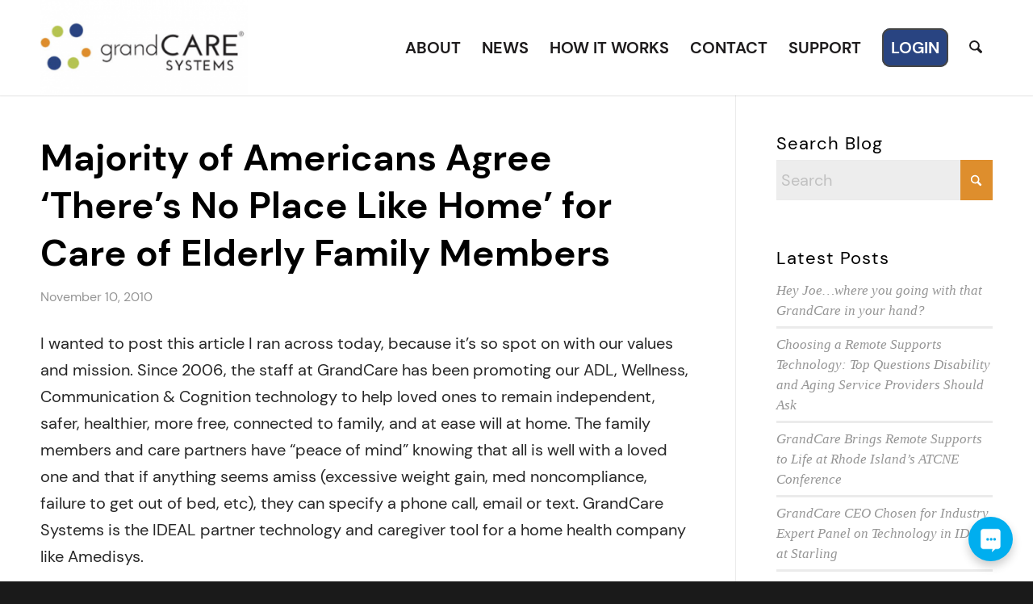

--- FILE ---
content_type: text/html; charset=UTF-8
request_url: https://www.grandcare.com/2010/11/10/majority-of-americans-agree-theres-no-place-like-home-for-care-of-elderly-family-members/
body_size: 20760
content:
<!DOCTYPE html>
<html dir="ltr" lang="en-US" prefix="og: https://ogp.me/ns#" class="html_stretched responsive av-preloader-disabled  html_header_top html_logo_left html_main_nav_header html_menu_right html_large html_header_sticky html_header_shrinking html_mobile_menu_phone html_header_searchicon html_content_align_center html_header_unstick_top_disabled html_header_stretch_disabled html_minimal_header html_minimal_header_shadow html_av-overlay-side html_av-overlay-side-classic html_av-submenu-noclone html_entry_id_682 av-cookies-no-cookie-consent av-no-preview av-default-lightbox html_text_menu_active av-mobile-menu-switch-default">
<head>
<meta charset="UTF-8" />
<meta name="robots" content="index, follow" />


<!-- mobile setting -->
<meta name="viewport" content="width=device-width, initial-scale=1">

<!-- Scripts/CSS and wp_head hook -->
<title>Majority of Americans Agree ‘There’s No Place Like Home’ for Care of Elderly Family Members - GrandCare Systems</title>

		<!-- All in One SEO 4.9.3 - aioseo.com -->
	<meta name="description" content="I wanted to post this article I ran across today, because it&#039;s so spot on with our values and mission. Since 2006, the staff at GrandCare has been promoting our ADL, Wellness, Communication &amp; Cognition technology to help loved ones to remain independent, safer, healthier, more free, connected to family, and at ease will at home. The family members and care partners have &quot;peace of mind&quot; knowing that all is well with a loved one and that if anything seems amiss (excessive weight gain, med noncompliance, failure to get out of bed, etc), they can specify a phone call, email or text. GrandCare Systems is the IDEAL partner technology and caregiver tool for a home health company like Amedisys." />
	<meta name="robots" content="max-image-preview:large" />
	<meta name="author" content="info@lmcllc.us"/>
	<link rel="canonical" href="https://www.grandcare.com/2010/11/10/majority-of-americans-agree-theres-no-place-like-home-for-care-of-elderly-family-members/" />
	<meta name="generator" content="All in One SEO (AIOSEO) 4.9.3" />
		<meta property="og:locale" content="en_US" />
		<meta property="og:site_name" content="GrandCare Systems - Remote Monitoring &amp; Assistive Technology for Disability Support" />
		<meta property="og:type" content="article" />
		<meta property="og:title" content="Majority of Americans Agree ‘There’s No Place Like Home’ for Care of Elderly Family Members - GrandCare Systems" />
		<meta property="og:description" content="I wanted to post this article I ran across today, because it&#039;s so spot on with our values and mission. Since 2006, the staff at GrandCare has been promoting our ADL, Wellness, Communication &amp; Cognition technology to help loved ones to remain independent, safer, healthier, more free, connected to family, and at ease will at home. The family members and care partners have &quot;peace of mind&quot; knowing that all is well with a loved one and that if anything seems amiss (excessive weight gain, med noncompliance, failure to get out of bed, etc), they can specify a phone call, email or text. GrandCare Systems is the IDEAL partner technology and caregiver tool for a home health company like Amedisys." />
		<meta property="og:url" content="https://www.grandcare.com/2010/11/10/majority-of-americans-agree-theres-no-place-like-home-for-care-of-elderly-family-members/" />
		<meta property="og:image" content="https://www.grandcare.com/wp-content/uploads/2022/11/grandcare-og-default.jpg" />
		<meta property="og:image:secure_url" content="https://www.grandcare.com/wp-content/uploads/2022/11/grandcare-og-default.jpg" />
		<meta property="og:image:width" content="1640" />
		<meta property="og:image:height" content="856" />
		<meta property="article:published_time" content="2010-11-10T04:20:36+00:00" />
		<meta property="article:modified_time" content="2010-11-10T04:20:36+00:00" />
		<meta property="article:publisher" content="https://www.facebook.com/GrandCareSystems/" />
		<meta name="twitter:card" content="summary_large_image" />
		<meta name="twitter:site" content="@grandcare" />
		<meta name="twitter:title" content="Majority of Americans Agree ‘There’s No Place Like Home’ for Care of Elderly Family Members - GrandCare Systems" />
		<meta name="twitter:description" content="I wanted to post this article I ran across today, because it&#039;s so spot on with our values and mission. Since 2006, the staff at GrandCare has been promoting our ADL, Wellness, Communication &amp; Cognition technology to help loved ones to remain independent, safer, healthier, more free, connected to family, and at ease will at home. The family members and care partners have &quot;peace of mind&quot; knowing that all is well with a loved one and that if anything seems amiss (excessive weight gain, med noncompliance, failure to get out of bed, etc), they can specify a phone call, email or text. GrandCare Systems is the IDEAL partner technology and caregiver tool for a home health company like Amedisys." />
		<meta name="twitter:creator" content="@grandcare" />
		<meta name="twitter:image" content="https://www.grandcare.com/wp-content/uploads/2022/11/grandcare-og-default.jpg" />
		<script type="application/ld+json" class="aioseo-schema">
			{"@context":"https:\/\/schema.org","@graph":[{"@type":"BlogPosting","@id":"https:\/\/www.grandcare.com\/2010\/11\/10\/majority-of-americans-agree-theres-no-place-like-home-for-care-of-elderly-family-members\/#blogposting","name":"Majority of Americans Agree \u2018There\u2019s No Place Like Home\u2019 for Care of Elderly Family Members - GrandCare Systems","headline":"Majority of Americans Agree &#8216;There&#8217;s No Place Like Home&#8217; for Care of Elderly Family Members","author":{"@id":"https:\/\/www.grandcare.com\/author\/infolmcllc-us\/#author"},"publisher":{"@id":"https:\/\/www.grandcare.com\/#organization"},"image":{"@type":"ImageObject","url":"https:\/\/www.grandcare.com\/wp-content\/uploads\/2022\/11\/grandcare-og-default.jpg","@id":"https:\/\/www.grandcare.com\/#articleImage","width":1640,"height":856,"caption":"GrandCare"},"datePublished":"2010-11-10T04:20:36-06:00","dateModified":"2010-11-10T04:20:36-06:00","inLanguage":"en-US","mainEntityOfPage":{"@id":"https:\/\/www.grandcare.com\/2010\/11\/10\/majority-of-americans-agree-theres-no-place-like-home-for-care-of-elderly-family-members\/#webpage"},"isPartOf":{"@id":"https:\/\/www.grandcare.com\/2010\/11\/10\/majority-of-americans-agree-theres-no-place-like-home-for-care-of-elderly-family-members\/#webpage"},"articleSection":"Uncategorized, aging in place, Amedisys, GrandCare Systems, Harris Interactive, Home Health Care, Michael Fleming MD"},{"@type":"BreadcrumbList","@id":"https:\/\/www.grandcare.com\/2010\/11\/10\/majority-of-americans-agree-theres-no-place-like-home-for-care-of-elderly-family-members\/#breadcrumblist","itemListElement":[{"@type":"ListItem","@id":"https:\/\/www.grandcare.com#listItem","position":1,"name":"Home","item":"https:\/\/www.grandcare.com","nextItem":{"@type":"ListItem","@id":"https:\/\/www.grandcare.com\/category\/uncategorized\/#listItem","name":"Uncategorized"}},{"@type":"ListItem","@id":"https:\/\/www.grandcare.com\/category\/uncategorized\/#listItem","position":2,"name":"Uncategorized","item":"https:\/\/www.grandcare.com\/category\/uncategorized\/","nextItem":{"@type":"ListItem","@id":"https:\/\/www.grandcare.com\/2010\/11\/10\/majority-of-americans-agree-theres-no-place-like-home-for-care-of-elderly-family-members\/#listItem","name":"Majority of Americans Agree &#8216;There&#8217;s No Place Like Home&#8217; for Care of Elderly Family Members"},"previousItem":{"@type":"ListItem","@id":"https:\/\/www.grandcare.com#listItem","name":"Home"}},{"@type":"ListItem","@id":"https:\/\/www.grandcare.com\/2010\/11\/10\/majority-of-americans-agree-theres-no-place-like-home-for-care-of-elderly-family-members\/#listItem","position":3,"name":"Majority of Americans Agree &#8216;There&#8217;s No Place Like Home&#8217; for Care of Elderly Family Members","previousItem":{"@type":"ListItem","@id":"https:\/\/www.grandcare.com\/category\/uncategorized\/#listItem","name":"Uncategorized"}}]},{"@type":"Organization","@id":"https:\/\/www.grandcare.com\/#organization","name":"GrandCare","description":"Remote Monitoring & Assistive Technology for Disability Support","url":"https:\/\/www.grandcare.com\/","telephone":"+12623386147","logo":{"@type":"ImageObject","url":"https:\/\/www.grandcare.com\/wp-content\/uploads\/2022\/11\/grandcare-og-default.jpg","@id":"https:\/\/www.grandcare.com\/2010\/11\/10\/majority-of-americans-agree-theres-no-place-like-home-for-care-of-elderly-family-members\/#organizationLogo","width":1640,"height":856,"caption":"GrandCare"},"image":{"@id":"https:\/\/www.grandcare.com\/2010\/11\/10\/majority-of-americans-agree-theres-no-place-like-home-for-care-of-elderly-family-members\/#organizationLogo"},"sameAs":["https:\/\/www.facebook.com\/GrandCareSystems\/","https:\/\/twitter.com\/grandcare","https:\/\/www.linkedin.com\/company\/grandcare-systems\/"]},{"@type":"Person","@id":"https:\/\/www.grandcare.com\/author\/infolmcllc-us\/#author","url":"https:\/\/www.grandcare.com\/author\/infolmcllc-us\/","name":"info@lmcllc.us","image":{"@type":"ImageObject","@id":"https:\/\/www.grandcare.com\/2010\/11\/10\/majority-of-americans-agree-theres-no-place-like-home-for-care-of-elderly-family-members\/#authorImage","url":"https:\/\/secure.gravatar.com\/avatar\/af49401232d1dcb1e37ec25ca2efbac8c1ea17e052eab2b5bcd4c9e4a0b4c067?s=96&d=mm&r=g","width":96,"height":96,"caption":"info@lmcllc.us"}},{"@type":"WebPage","@id":"https:\/\/www.grandcare.com\/2010\/11\/10\/majority-of-americans-agree-theres-no-place-like-home-for-care-of-elderly-family-members\/#webpage","url":"https:\/\/www.grandcare.com\/2010\/11\/10\/majority-of-americans-agree-theres-no-place-like-home-for-care-of-elderly-family-members\/","name":"Majority of Americans Agree \u2018There\u2019s No Place Like Home\u2019 for Care of Elderly Family Members - GrandCare Systems","description":"I wanted to post this article I ran across today, because it's so spot on with our values and mission. Since 2006, the staff at GrandCare has been promoting our ADL, Wellness, Communication & Cognition technology to help loved ones to remain independent, safer, healthier, more free, connected to family, and at ease will at home. The family members and care partners have \"peace of mind\" knowing that all is well with a loved one and that if anything seems amiss (excessive weight gain, med noncompliance, failure to get out of bed, etc), they can specify a phone call, email or text. GrandCare Systems is the IDEAL partner technology and caregiver tool for a home health company like Amedisys.","inLanguage":"en-US","isPartOf":{"@id":"https:\/\/www.grandcare.com\/#website"},"breadcrumb":{"@id":"https:\/\/www.grandcare.com\/2010\/11\/10\/majority-of-americans-agree-theres-no-place-like-home-for-care-of-elderly-family-members\/#breadcrumblist"},"author":{"@id":"https:\/\/www.grandcare.com\/author\/infolmcllc-us\/#author"},"creator":{"@id":"https:\/\/www.grandcare.com\/author\/infolmcllc-us\/#author"},"datePublished":"2010-11-10T04:20:36-06:00","dateModified":"2010-11-10T04:20:36-06:00"},{"@type":"WebSite","@id":"https:\/\/www.grandcare.com\/#website","url":"https:\/\/www.grandcare.com\/","name":"GrandCare","description":"Remote Monitoring & Assistive Technology for Disability Support","inLanguage":"en-US","publisher":{"@id":"https:\/\/www.grandcare.com\/#organization"}}]}
		</script>
		<!-- All in One SEO -->

<link rel='dns-prefetch' href='//www.googletagmanager.com' />
<link rel='dns-prefetch' href='//stats.wp.com' />
<link rel="alternate" type="application/rss+xml" title="GrandCare Systems &raquo; Feed" href="https://www.grandcare.com/feed/" />
<link rel="alternate" type="application/rss+xml" title="GrandCare Systems &raquo; Comments Feed" href="https://www.grandcare.com/comments/feed/" />
<link rel="alternate" type="text/calendar" title="GrandCare Systems &raquo; iCal Feed" href="https://www.grandcare.com/events/?ical=1" />
<link rel="alternate" title="oEmbed (JSON)" type="application/json+oembed" href="https://www.grandcare.com/wp-json/oembed/1.0/embed?url=https%3A%2F%2Fwww.grandcare.com%2F2010%2F11%2F10%2Fmajority-of-americans-agree-theres-no-place-like-home-for-care-of-elderly-family-members%2F" />
<link rel="alternate" title="oEmbed (XML)" type="text/xml+oembed" href="https://www.grandcare.com/wp-json/oembed/1.0/embed?url=https%3A%2F%2Fwww.grandcare.com%2F2010%2F11%2F10%2Fmajority-of-americans-agree-theres-no-place-like-home-for-care-of-elderly-family-members%2F&#038;format=xml" />
<style id='wp-img-auto-sizes-contain-inline-css' type='text/css'>
img:is([sizes=auto i],[sizes^="auto," i]){contain-intrinsic-size:3000px 1500px}
/*# sourceURL=wp-img-auto-sizes-contain-inline-css */
</style>
<style id='wp-emoji-styles-inline-css' type='text/css'>

	img.wp-smiley, img.emoji {
		display: inline !important;
		border: none !important;
		box-shadow: none !important;
		height: 1em !important;
		width: 1em !important;
		margin: 0 0.07em !important;
		vertical-align: -0.1em !important;
		background: none !important;
		padding: 0 !important;
	}
/*# sourceURL=wp-emoji-styles-inline-css */
</style>
<link rel='stylesheet' id='wp-block-library-css' href='https://www.grandcare.com/wp-includes/css/dist/block-library/style.min.css?ver=6.9' type='text/css' media='all' />
<style id='global-styles-inline-css' type='text/css'>
:root{--wp--preset--aspect-ratio--square: 1;--wp--preset--aspect-ratio--4-3: 4/3;--wp--preset--aspect-ratio--3-4: 3/4;--wp--preset--aspect-ratio--3-2: 3/2;--wp--preset--aspect-ratio--2-3: 2/3;--wp--preset--aspect-ratio--16-9: 16/9;--wp--preset--aspect-ratio--9-16: 9/16;--wp--preset--color--black: #000000;--wp--preset--color--cyan-bluish-gray: #abb8c3;--wp--preset--color--white: #ffffff;--wp--preset--color--pale-pink: #f78da7;--wp--preset--color--vivid-red: #cf2e2e;--wp--preset--color--luminous-vivid-orange: #ff6900;--wp--preset--color--luminous-vivid-amber: #fcb900;--wp--preset--color--light-green-cyan: #7bdcb5;--wp--preset--color--vivid-green-cyan: #00d084;--wp--preset--color--pale-cyan-blue: #8ed1fc;--wp--preset--color--vivid-cyan-blue: #0693e3;--wp--preset--color--vivid-purple: #9b51e0;--wp--preset--color--metallic-red: #b02b2c;--wp--preset--color--maximum-yellow-red: #edae44;--wp--preset--color--yellow-sun: #eeee22;--wp--preset--color--palm-leaf: #83a846;--wp--preset--color--aero: #7bb0e7;--wp--preset--color--old-lavender: #745f7e;--wp--preset--color--steel-teal: #5f8789;--wp--preset--color--raspberry-pink: #d65799;--wp--preset--color--medium-turquoise: #4ecac2;--wp--preset--gradient--vivid-cyan-blue-to-vivid-purple: linear-gradient(135deg,rgb(6,147,227) 0%,rgb(155,81,224) 100%);--wp--preset--gradient--light-green-cyan-to-vivid-green-cyan: linear-gradient(135deg,rgb(122,220,180) 0%,rgb(0,208,130) 100%);--wp--preset--gradient--luminous-vivid-amber-to-luminous-vivid-orange: linear-gradient(135deg,rgb(252,185,0) 0%,rgb(255,105,0) 100%);--wp--preset--gradient--luminous-vivid-orange-to-vivid-red: linear-gradient(135deg,rgb(255,105,0) 0%,rgb(207,46,46) 100%);--wp--preset--gradient--very-light-gray-to-cyan-bluish-gray: linear-gradient(135deg,rgb(238,238,238) 0%,rgb(169,184,195) 100%);--wp--preset--gradient--cool-to-warm-spectrum: linear-gradient(135deg,rgb(74,234,220) 0%,rgb(151,120,209) 20%,rgb(207,42,186) 40%,rgb(238,44,130) 60%,rgb(251,105,98) 80%,rgb(254,248,76) 100%);--wp--preset--gradient--blush-light-purple: linear-gradient(135deg,rgb(255,206,236) 0%,rgb(152,150,240) 100%);--wp--preset--gradient--blush-bordeaux: linear-gradient(135deg,rgb(254,205,165) 0%,rgb(254,45,45) 50%,rgb(107,0,62) 100%);--wp--preset--gradient--luminous-dusk: linear-gradient(135deg,rgb(255,203,112) 0%,rgb(199,81,192) 50%,rgb(65,88,208) 100%);--wp--preset--gradient--pale-ocean: linear-gradient(135deg,rgb(255,245,203) 0%,rgb(182,227,212) 50%,rgb(51,167,181) 100%);--wp--preset--gradient--electric-grass: linear-gradient(135deg,rgb(202,248,128) 0%,rgb(113,206,126) 100%);--wp--preset--gradient--midnight: linear-gradient(135deg,rgb(2,3,129) 0%,rgb(40,116,252) 100%);--wp--preset--font-size--small: 1rem;--wp--preset--font-size--medium: 1.125rem;--wp--preset--font-size--large: 1.75rem;--wp--preset--font-size--x-large: clamp(1.75rem, 3vw, 2.25rem);--wp--preset--spacing--20: 0.44rem;--wp--preset--spacing--30: 0.67rem;--wp--preset--spacing--40: 1rem;--wp--preset--spacing--50: 1.5rem;--wp--preset--spacing--60: 2.25rem;--wp--preset--spacing--70: 3.38rem;--wp--preset--spacing--80: 5.06rem;--wp--preset--shadow--natural: 6px 6px 9px rgba(0, 0, 0, 0.2);--wp--preset--shadow--deep: 12px 12px 50px rgba(0, 0, 0, 0.4);--wp--preset--shadow--sharp: 6px 6px 0px rgba(0, 0, 0, 0.2);--wp--preset--shadow--outlined: 6px 6px 0px -3px rgb(255, 255, 255), 6px 6px rgb(0, 0, 0);--wp--preset--shadow--crisp: 6px 6px 0px rgb(0, 0, 0);}:root { --wp--style--global--content-size: 800px;--wp--style--global--wide-size: 1130px; }:where(body) { margin: 0; }.wp-site-blocks > .alignleft { float: left; margin-right: 2em; }.wp-site-blocks > .alignright { float: right; margin-left: 2em; }.wp-site-blocks > .aligncenter { justify-content: center; margin-left: auto; margin-right: auto; }:where(.is-layout-flex){gap: 0.5em;}:where(.is-layout-grid){gap: 0.5em;}.is-layout-flow > .alignleft{float: left;margin-inline-start: 0;margin-inline-end: 2em;}.is-layout-flow > .alignright{float: right;margin-inline-start: 2em;margin-inline-end: 0;}.is-layout-flow > .aligncenter{margin-left: auto !important;margin-right: auto !important;}.is-layout-constrained > .alignleft{float: left;margin-inline-start: 0;margin-inline-end: 2em;}.is-layout-constrained > .alignright{float: right;margin-inline-start: 2em;margin-inline-end: 0;}.is-layout-constrained > .aligncenter{margin-left: auto !important;margin-right: auto !important;}.is-layout-constrained > :where(:not(.alignleft):not(.alignright):not(.alignfull)){max-width: var(--wp--style--global--content-size);margin-left: auto !important;margin-right: auto !important;}.is-layout-constrained > .alignwide{max-width: var(--wp--style--global--wide-size);}body .is-layout-flex{display: flex;}.is-layout-flex{flex-wrap: wrap;align-items: center;}.is-layout-flex > :is(*, div){margin: 0;}body .is-layout-grid{display: grid;}.is-layout-grid > :is(*, div){margin: 0;}body{padding-top: 0px;padding-right: 0px;padding-bottom: 0px;padding-left: 0px;}a:where(:not(.wp-element-button)){text-decoration: underline;}:root :where(.wp-element-button, .wp-block-button__link){background-color: #32373c;border-width: 0;color: #fff;font-family: inherit;font-size: inherit;font-style: inherit;font-weight: inherit;letter-spacing: inherit;line-height: inherit;padding-top: calc(0.667em + 2px);padding-right: calc(1.333em + 2px);padding-bottom: calc(0.667em + 2px);padding-left: calc(1.333em + 2px);text-decoration: none;text-transform: inherit;}.has-black-color{color: var(--wp--preset--color--black) !important;}.has-cyan-bluish-gray-color{color: var(--wp--preset--color--cyan-bluish-gray) !important;}.has-white-color{color: var(--wp--preset--color--white) !important;}.has-pale-pink-color{color: var(--wp--preset--color--pale-pink) !important;}.has-vivid-red-color{color: var(--wp--preset--color--vivid-red) !important;}.has-luminous-vivid-orange-color{color: var(--wp--preset--color--luminous-vivid-orange) !important;}.has-luminous-vivid-amber-color{color: var(--wp--preset--color--luminous-vivid-amber) !important;}.has-light-green-cyan-color{color: var(--wp--preset--color--light-green-cyan) !important;}.has-vivid-green-cyan-color{color: var(--wp--preset--color--vivid-green-cyan) !important;}.has-pale-cyan-blue-color{color: var(--wp--preset--color--pale-cyan-blue) !important;}.has-vivid-cyan-blue-color{color: var(--wp--preset--color--vivid-cyan-blue) !important;}.has-vivid-purple-color{color: var(--wp--preset--color--vivid-purple) !important;}.has-metallic-red-color{color: var(--wp--preset--color--metallic-red) !important;}.has-maximum-yellow-red-color{color: var(--wp--preset--color--maximum-yellow-red) !important;}.has-yellow-sun-color{color: var(--wp--preset--color--yellow-sun) !important;}.has-palm-leaf-color{color: var(--wp--preset--color--palm-leaf) !important;}.has-aero-color{color: var(--wp--preset--color--aero) !important;}.has-old-lavender-color{color: var(--wp--preset--color--old-lavender) !important;}.has-steel-teal-color{color: var(--wp--preset--color--steel-teal) !important;}.has-raspberry-pink-color{color: var(--wp--preset--color--raspberry-pink) !important;}.has-medium-turquoise-color{color: var(--wp--preset--color--medium-turquoise) !important;}.has-black-background-color{background-color: var(--wp--preset--color--black) !important;}.has-cyan-bluish-gray-background-color{background-color: var(--wp--preset--color--cyan-bluish-gray) !important;}.has-white-background-color{background-color: var(--wp--preset--color--white) !important;}.has-pale-pink-background-color{background-color: var(--wp--preset--color--pale-pink) !important;}.has-vivid-red-background-color{background-color: var(--wp--preset--color--vivid-red) !important;}.has-luminous-vivid-orange-background-color{background-color: var(--wp--preset--color--luminous-vivid-orange) !important;}.has-luminous-vivid-amber-background-color{background-color: var(--wp--preset--color--luminous-vivid-amber) !important;}.has-light-green-cyan-background-color{background-color: var(--wp--preset--color--light-green-cyan) !important;}.has-vivid-green-cyan-background-color{background-color: var(--wp--preset--color--vivid-green-cyan) !important;}.has-pale-cyan-blue-background-color{background-color: var(--wp--preset--color--pale-cyan-blue) !important;}.has-vivid-cyan-blue-background-color{background-color: var(--wp--preset--color--vivid-cyan-blue) !important;}.has-vivid-purple-background-color{background-color: var(--wp--preset--color--vivid-purple) !important;}.has-metallic-red-background-color{background-color: var(--wp--preset--color--metallic-red) !important;}.has-maximum-yellow-red-background-color{background-color: var(--wp--preset--color--maximum-yellow-red) !important;}.has-yellow-sun-background-color{background-color: var(--wp--preset--color--yellow-sun) !important;}.has-palm-leaf-background-color{background-color: var(--wp--preset--color--palm-leaf) !important;}.has-aero-background-color{background-color: var(--wp--preset--color--aero) !important;}.has-old-lavender-background-color{background-color: var(--wp--preset--color--old-lavender) !important;}.has-steel-teal-background-color{background-color: var(--wp--preset--color--steel-teal) !important;}.has-raspberry-pink-background-color{background-color: var(--wp--preset--color--raspberry-pink) !important;}.has-medium-turquoise-background-color{background-color: var(--wp--preset--color--medium-turquoise) !important;}.has-black-border-color{border-color: var(--wp--preset--color--black) !important;}.has-cyan-bluish-gray-border-color{border-color: var(--wp--preset--color--cyan-bluish-gray) !important;}.has-white-border-color{border-color: var(--wp--preset--color--white) !important;}.has-pale-pink-border-color{border-color: var(--wp--preset--color--pale-pink) !important;}.has-vivid-red-border-color{border-color: var(--wp--preset--color--vivid-red) !important;}.has-luminous-vivid-orange-border-color{border-color: var(--wp--preset--color--luminous-vivid-orange) !important;}.has-luminous-vivid-amber-border-color{border-color: var(--wp--preset--color--luminous-vivid-amber) !important;}.has-light-green-cyan-border-color{border-color: var(--wp--preset--color--light-green-cyan) !important;}.has-vivid-green-cyan-border-color{border-color: var(--wp--preset--color--vivid-green-cyan) !important;}.has-pale-cyan-blue-border-color{border-color: var(--wp--preset--color--pale-cyan-blue) !important;}.has-vivid-cyan-blue-border-color{border-color: var(--wp--preset--color--vivid-cyan-blue) !important;}.has-vivid-purple-border-color{border-color: var(--wp--preset--color--vivid-purple) !important;}.has-metallic-red-border-color{border-color: var(--wp--preset--color--metallic-red) !important;}.has-maximum-yellow-red-border-color{border-color: var(--wp--preset--color--maximum-yellow-red) !important;}.has-yellow-sun-border-color{border-color: var(--wp--preset--color--yellow-sun) !important;}.has-palm-leaf-border-color{border-color: var(--wp--preset--color--palm-leaf) !important;}.has-aero-border-color{border-color: var(--wp--preset--color--aero) !important;}.has-old-lavender-border-color{border-color: var(--wp--preset--color--old-lavender) !important;}.has-steel-teal-border-color{border-color: var(--wp--preset--color--steel-teal) !important;}.has-raspberry-pink-border-color{border-color: var(--wp--preset--color--raspberry-pink) !important;}.has-medium-turquoise-border-color{border-color: var(--wp--preset--color--medium-turquoise) !important;}.has-vivid-cyan-blue-to-vivid-purple-gradient-background{background: var(--wp--preset--gradient--vivid-cyan-blue-to-vivid-purple) !important;}.has-light-green-cyan-to-vivid-green-cyan-gradient-background{background: var(--wp--preset--gradient--light-green-cyan-to-vivid-green-cyan) !important;}.has-luminous-vivid-amber-to-luminous-vivid-orange-gradient-background{background: var(--wp--preset--gradient--luminous-vivid-amber-to-luminous-vivid-orange) !important;}.has-luminous-vivid-orange-to-vivid-red-gradient-background{background: var(--wp--preset--gradient--luminous-vivid-orange-to-vivid-red) !important;}.has-very-light-gray-to-cyan-bluish-gray-gradient-background{background: var(--wp--preset--gradient--very-light-gray-to-cyan-bluish-gray) !important;}.has-cool-to-warm-spectrum-gradient-background{background: var(--wp--preset--gradient--cool-to-warm-spectrum) !important;}.has-blush-light-purple-gradient-background{background: var(--wp--preset--gradient--blush-light-purple) !important;}.has-blush-bordeaux-gradient-background{background: var(--wp--preset--gradient--blush-bordeaux) !important;}.has-luminous-dusk-gradient-background{background: var(--wp--preset--gradient--luminous-dusk) !important;}.has-pale-ocean-gradient-background{background: var(--wp--preset--gradient--pale-ocean) !important;}.has-electric-grass-gradient-background{background: var(--wp--preset--gradient--electric-grass) !important;}.has-midnight-gradient-background{background: var(--wp--preset--gradient--midnight) !important;}.has-small-font-size{font-size: var(--wp--preset--font-size--small) !important;}.has-medium-font-size{font-size: var(--wp--preset--font-size--medium) !important;}.has-large-font-size{font-size: var(--wp--preset--font-size--large) !important;}.has-x-large-font-size{font-size: var(--wp--preset--font-size--x-large) !important;}
/*# sourceURL=global-styles-inline-css */
</style>

<link rel='stylesheet' id='contact-form-7-css' href='https://www.grandcare.com/wp-content/plugins/contact-form-7/includes/css/styles.css?ver=6.1.4' type='text/css' media='all' />
<link rel='stylesheet' id='perfect-pullquotes-styles-css' href='https://www.grandcare.com/wp-content/plugins/perfect-pullquotes/perfect-pullquotes.css?ver=1.7.5' type='text/css' media='all' />
<link rel='stylesheet' id='wpcf7-redirect-script-frontend-css' href='https://www.grandcare.com/wp-content/plugins/wpcf7-redirect/build/assets/frontend-script.css?ver=2c532d7e2be36f6af233' type='text/css' media='all' />
<link rel='stylesheet' id='avia-merged-styles-css' href='https://www.grandcare.com/wp-content/uploads/dynamic_avia/avia-merged-styles-33f821f76fc5c4a8594bf73274863224---697138cd19544.css' type='text/css' media='all' />
<script type="text/javascript" src="https://www.grandcare.com/wp-includes/js/jquery/jquery.min.js?ver=3.7.1" id="jquery-core-js"></script>
<script type="text/javascript" src="https://www.grandcare.com/wp-includes/js/jquery/jquery-migrate.min.js?ver=3.4.1" id="jquery-migrate-js"></script>

<!-- Google tag (gtag.js) snippet added by Site Kit -->
<!-- Google Analytics snippet added by Site Kit -->
<script type="text/javascript" src="https://www.googletagmanager.com/gtag/js?id=G-9LJL5NDZGS" id="google_gtagjs-js" async></script>
<script type="text/javascript" id="google_gtagjs-js-after">
/* <![CDATA[ */
window.dataLayer = window.dataLayer || [];function gtag(){dataLayer.push(arguments);}
gtag("set","linker",{"domains":["www.grandcare.com"]});
gtag("js", new Date());
gtag("set", "developer_id.dZTNiMT", true);
gtag("config", "G-9LJL5NDZGS");
//# sourceURL=google_gtagjs-js-after
/* ]]> */
</script>
<script type="text/javascript" src="https://www.grandcare.com/wp-content/uploads/dynamic_avia/avia-head-scripts-df7886ac2fb9574a410d05285be45af0---697138cd33b41.js" id="avia-head-scripts-js"></script>
<link rel="https://api.w.org/" href="https://www.grandcare.com/wp-json/" /><link rel="alternate" title="JSON" type="application/json" href="https://www.grandcare.com/wp-json/wp/v2/posts/682" /><link rel="EditURI" type="application/rsd+xml" title="RSD" href="https://www.grandcare.com/xmlrpc.php?rsd" />
<meta name="generator" content="WordPress 6.9" />
<link rel='shortlink' href='https://www.grandcare.com/?p=682' />
<meta name="generator" content="Site Kit by Google 1.170.0" /><script src="https://cdn.pagesense.io/js/grandcare/5463c82ffe3443ac9b674dbb30916675.js"></script><meta name="tec-api-version" content="v1"><meta name="tec-api-origin" content="https://www.grandcare.com"><link rel="alternate" href="https://www.grandcare.com/wp-json/tribe/events/v1/" />	<style>img#wpstats{display:none}</style>
		
<link rel="icon" href="https://www.grandcare.com/wp-content/uploads/2023/03/android-chrome-512x512-1.png" type="image/png">
<!--[if lt IE 9]><script src="https://www.grandcare.com/wp-content/themes/enfold/js/html5shiv.js"></script><![endif]--><link rel="profile" href="https://gmpg.org/xfn/11" />
<link rel="alternate" type="application/rss+xml" title="GrandCare Systems RSS2 Feed" href="https://www.grandcare.com/feed/" />
<link rel="pingback" href="https://www.grandcare.com/xmlrpc.php" />
<meta name="generator" content="Powered by Slider Revolution 6.7.40 - responsive, Mobile-Friendly Slider Plugin for WordPress with comfortable drag and drop interface." />

<!-- To speed up the rendering and to display the site as fast as possible to the user we include some styles and scripts for above the fold content inline -->
<script type="text/javascript">'use strict';var avia_is_mobile=!1;if(/Android|webOS|iPhone|iPad|iPod|BlackBerry|IEMobile|Opera Mini/i.test(navigator.userAgent)&&'ontouchstart' in document.documentElement){avia_is_mobile=!0;document.documentElement.className+=' avia_mobile '}
else{document.documentElement.className+=' avia_desktop '};document.documentElement.className+=' js_active ';(function(){var e=['-webkit-','-moz-','-ms-',''],n='',o=!1,a=!1;for(var t in e){if(e[t]+'transform' in document.documentElement.style){o=!0;n=e[t]+'transform'};if(e[t]+'perspective' in document.documentElement.style){a=!0}};if(o){document.documentElement.className+=' avia_transform '};if(a){document.documentElement.className+=' avia_transform3d '};if(typeof document.getElementsByClassName=='function'&&typeof document.documentElement.getBoundingClientRect=='function'&&avia_is_mobile==!1){if(n&&window.innerHeight>0){setTimeout(function(){var e=0,o={},a=0,t=document.getElementsByClassName('av-parallax'),i=window.pageYOffset||document.documentElement.scrollTop;for(e=0;e<t.length;e++){t[e].style.top='0px';o=t[e].getBoundingClientRect();a=Math.ceil((window.innerHeight+i-o.top)*0.3);t[e].style[n]='translate(0px, '+a+'px)';t[e].style.top='auto';t[e].className+=' enabled-parallax '}},50)}}})();</script><script data-jetpack-boost="ignore">function setREVStartSize(e){
			//window.requestAnimationFrame(function() {
				window.RSIW = window.RSIW===undefined ? window.innerWidth : window.RSIW;
				window.RSIH = window.RSIH===undefined ? window.innerHeight : window.RSIH;
				try {
					var pw = document.getElementById(e.c).parentNode.offsetWidth,
						newh;
					pw = pw===0 || isNaN(pw) || (e.l=="fullwidth" || e.layout=="fullwidth") ? window.RSIW : pw;
					e.tabw = e.tabw===undefined ? 0 : parseInt(e.tabw);
					e.thumbw = e.thumbw===undefined ? 0 : parseInt(e.thumbw);
					e.tabh = e.tabh===undefined ? 0 : parseInt(e.tabh);
					e.thumbh = e.thumbh===undefined ? 0 : parseInt(e.thumbh);
					e.tabhide = e.tabhide===undefined ? 0 : parseInt(e.tabhide);
					e.thumbhide = e.thumbhide===undefined ? 0 : parseInt(e.thumbhide);
					e.mh = e.mh===undefined || e.mh=="" || e.mh==="auto" ? 0 : parseInt(e.mh,0);
					if(e.layout==="fullscreen" || e.l==="fullscreen")
						newh = Math.max(e.mh,window.RSIH);
					else{
						e.gw = Array.isArray(e.gw) ? e.gw : [e.gw];
						for (var i in e.rl) if (e.gw[i]===undefined || e.gw[i]===0) e.gw[i] = e.gw[i-1];
						e.gh = e.el===undefined || e.el==="" || (Array.isArray(e.el) && e.el.length==0)? e.gh : e.el;
						e.gh = Array.isArray(e.gh) ? e.gh : [e.gh];
						for (var i in e.rl) if (e.gh[i]===undefined || e.gh[i]===0) e.gh[i] = e.gh[i-1];
											
						var nl = new Array(e.rl.length),
							ix = 0,
							sl;
						e.tabw = e.tabhide>=pw ? 0 : e.tabw;
						e.thumbw = e.thumbhide>=pw ? 0 : e.thumbw;
						e.tabh = e.tabhide>=pw ? 0 : e.tabh;
						e.thumbh = e.thumbhide>=pw ? 0 : e.thumbh;
						for (var i in e.rl) nl[i] = e.rl[i]<window.RSIW ? 0 : e.rl[i];
						sl = nl[0];
						for (var i in nl) if (sl>nl[i] && nl[i]>0) { sl = nl[i]; ix=i;}
						var m = pw>(e.gw[ix]+e.tabw+e.thumbw) ? 1 : (pw-(e.tabw+e.thumbw)) / (e.gw[ix]);
						newh =  (e.gh[ix] * m) + (e.tabh + e.thumbh);
					}
					var el = document.getElementById(e.c);
					if (el!==null && el) el.style.height = newh+"px";
					el = document.getElementById(e.c+"_wrapper");
					if (el!==null && el) {
						el.style.height = newh+"px";
						el.style.display = "block";
					}
				} catch(e){
					console.log("Failure at Presize of Slider:" + e)
				}
			//});
		  };</script>
<style type="text/css">
		@font-face {font-family: 'entypo-fontello-enfold'; font-weight: normal; font-style: normal; font-display: auto;
		src: url('https://www.grandcare.com/wp-content/themes/enfold/config-templatebuilder/avia-template-builder/assets/fonts/entypo-fontello-enfold/entypo-fontello-enfold.woff2') format('woff2'),
		url('https://www.grandcare.com/wp-content/themes/enfold/config-templatebuilder/avia-template-builder/assets/fonts/entypo-fontello-enfold/entypo-fontello-enfold.woff') format('woff'),
		url('https://www.grandcare.com/wp-content/themes/enfold/config-templatebuilder/avia-template-builder/assets/fonts/entypo-fontello-enfold/entypo-fontello-enfold.ttf') format('truetype'),
		url('https://www.grandcare.com/wp-content/themes/enfold/config-templatebuilder/avia-template-builder/assets/fonts/entypo-fontello-enfold/entypo-fontello-enfold.svg#entypo-fontello-enfold') format('svg'),
		url('https://www.grandcare.com/wp-content/themes/enfold/config-templatebuilder/avia-template-builder/assets/fonts/entypo-fontello-enfold/entypo-fontello-enfold.eot'),
		url('https://www.grandcare.com/wp-content/themes/enfold/config-templatebuilder/avia-template-builder/assets/fonts/entypo-fontello-enfold/entypo-fontello-enfold.eot?#iefix') format('embedded-opentype');
		}

		#top .avia-font-entypo-fontello-enfold, body .avia-font-entypo-fontello-enfold, html body [data-av_iconfont='entypo-fontello-enfold']:before{ font-family: 'entypo-fontello-enfold'; }
		
		@font-face {font-family: 'entypo-fontello'; font-weight: normal; font-style: normal; font-display: auto;
		src: url('https://www.grandcare.com/wp-content/themes/enfold/config-templatebuilder/avia-template-builder/assets/fonts/entypo-fontello/entypo-fontello.woff2') format('woff2'),
		url('https://www.grandcare.com/wp-content/themes/enfold/config-templatebuilder/avia-template-builder/assets/fonts/entypo-fontello/entypo-fontello.woff') format('woff'),
		url('https://www.grandcare.com/wp-content/themes/enfold/config-templatebuilder/avia-template-builder/assets/fonts/entypo-fontello/entypo-fontello.ttf') format('truetype'),
		url('https://www.grandcare.com/wp-content/themes/enfold/config-templatebuilder/avia-template-builder/assets/fonts/entypo-fontello/entypo-fontello.svg#entypo-fontello') format('svg'),
		url('https://www.grandcare.com/wp-content/themes/enfold/config-templatebuilder/avia-template-builder/assets/fonts/entypo-fontello/entypo-fontello.eot'),
		url('https://www.grandcare.com/wp-content/themes/enfold/config-templatebuilder/avia-template-builder/assets/fonts/entypo-fontello/entypo-fontello.eot?#iefix') format('embedded-opentype');
		}

		#top .avia-font-entypo-fontello, body .avia-font-entypo-fontello, html body [data-av_iconfont='entypo-fontello']:before{ font-family: 'entypo-fontello'; }
		</style>

<!--
Debugging Info for Theme support: 

Theme: Enfold
Version: 7.1.3
Installed: enfold
AviaFramework Version: 5.6
AviaBuilder Version: 6.0
aviaElementManager Version: 1.0.1
- - - - - - - - - - -
ChildTheme: GrandCare
ChildTheme Version: 1.0
ChildTheme Installed: enfold

- - - - - - - - - - -
ML:256-PU:55-PLA:18
WP:6.9
Compress: CSS:all theme files - JS:all theme files
Updates: enabled - token has changed and not verified
PLAu:17
-->
<link rel='stylesheet' id='rs-plugin-settings-css' href='//www.grandcare.com/wp-content/plugins/revslider/sr6/assets/css/rs6.css?ver=6.7.40' type='text/css' media='all' />
<style id='rs-plugin-settings-inline-css' type='text/css'>
#rs-demo-id {}
/*# sourceURL=rs-plugin-settings-inline-css */
</style>
</head>

<body id="top" class="wp-singular post-template-default single single-post postid-682 single-format-standard wp-theme-enfold wp-child-theme-grandcare stretched rtl_columns av-curtain-numeric dm-sans-custom dm-sans tribe-no-js post-type-post category-uncategorized post_tag-aging-in-place post_tag-amedisys post_tag-grandcare-systems post_tag-harris-interactive post_tag-home-health-care post_tag-michael-fleming-md avia-responsive-images-support" itemscope="itemscope" itemtype="https://schema.org/WebPage" >

	
	<div id='wrap_all'>

	
<header id='header' class='all_colors header_color light_bg_color  av_header_top av_logo_left av_main_nav_header av_menu_right av_large av_header_sticky av_header_shrinking av_header_stretch_disabled av_mobile_menu_phone av_header_searchicon av_header_unstick_top_disabled av_minimal_header av_minimal_header_shadow av_bottom_nav_disabled  av_header_border_disabled'  data-av_shrink_factor='50' role="banner" itemscope="itemscope" itemtype="https://schema.org/WPHeader" >

		<div  id='header_main' class='container_wrap container_wrap_logo'>

        <div class='container av-logo-container'><div class='inner-container'><span class='logo avia-standard-logo'><a href='https://www.grandcare.com/' class='' aria-label='GrandCare Systems' ><img src="https://www.grandcare.com/wp-content/uploads/2021/05/grandcare-logo-300x138.png" height="100" width="300" alt='GrandCare Systems' title='' /></a></span><nav class='main_menu' data-selectname='Select a page'  role="navigation" itemscope="itemscope" itemtype="https://schema.org/SiteNavigationElement" ><div class="avia-menu av-main-nav-wrap"><ul role="menu" class="menu av-main-nav" id="avia-menu"><li role="menuitem" id="menu-item-42" class="menu-item menu-item-type-custom menu-item-object-custom menu-item-has-children menu-item-top-level menu-item-top-level-1"><a href="/about/" itemprop="url" tabindex="0"><span class="avia-bullet"></span><span class="avia-menu-text">About</span><span class="avia-menu-fx"><span class="avia-arrow-wrap"><span class="avia-arrow"></span></span></span></a>


<ul class="sub-menu">
	<li role="menuitem" id="menu-item-35476" class="menu-item menu-item-type-custom menu-item-object-custom"><a href="/about/#about" itemprop="url" tabindex="0"><span class="avia-bullet"></span><span class="avia-menu-text">About the Company</span></a></li>
	<li role="menuitem" id="menu-item-35477" class="menu-item menu-item-type-custom menu-item-object-custom"><a href="/about/#leadership" itemprop="url" tabindex="0"><span class="avia-bullet"></span><span class="avia-menu-text">Leadership</span></a></li>
	<li role="menuitem" id="menu-item-35478" class="menu-item menu-item-type-custom menu-item-object-custom"><a href="/about/#who-we-serve" itemprop="url" tabindex="0"><span class="avia-bullet"></span><span class="avia-menu-text">Who We Serve</span></a></li>
	<li role="menuitem" id="menu-item-35479" class="menu-item menu-item-type-custom menu-item-object-custom"><a href="/about/#history" itemprop="url" tabindex="0"><span class="avia-bullet"></span><span class="avia-menu-text">History</span></a></li>
	<li role="menuitem" id="menu-item-35480" class="menu-item menu-item-type-custom menu-item-object-custom"><a href="/about/#mission" itemprop="url" tabindex="0"><span class="avia-bullet"></span><span class="avia-menu-text">Mission/Vision</span></a></li>
</ul>
</li>
<li role="menuitem" id="menu-item-43" class="menu-item menu-item-type-custom menu-item-object-custom menu-item-has-children menu-item-top-level menu-item-top-level-2"><a href="/news/" itemprop="url" tabindex="0"><span class="avia-bullet"></span><span class="avia-menu-text">News</span><span class="avia-menu-fx"><span class="avia-arrow-wrap"><span class="avia-arrow"></span></span></span></a>


<ul class="sub-menu">
	<li role="menuitem" id="menu-item-35482" class="menu-item menu-item-type-custom menu-item-object-custom"><a href="/blog/" itemprop="url" tabindex="0"><span class="avia-bullet"></span><span class="avia-menu-text">Blog</span></a></li>
	<li role="menuitem" id="menu-item-35483" class="menu-item menu-item-type-custom menu-item-object-custom"><a href="/news/" itemprop="url" tabindex="0"><span class="avia-bullet"></span><span class="avia-menu-text">GC in the News</span></a></li>
	<li role="menuitem" id="menu-item-35484" class="menu-item menu-item-type-custom menu-item-object-custom"><a href="/videos/" itemprop="url" tabindex="0"><span class="avia-bullet"></span><span class="avia-menu-text">Videos</span></a></li>
	<li role="menuitem" id="menu-item-35485" class="menu-item menu-item-type-custom menu-item-object-custom"><a href="/events/" itemprop="url" tabindex="0"><span class="avia-bullet"></span><span class="avia-menu-text">Upcoming Events</span></a></li>
</ul>
</li>
<li role="menuitem" id="menu-item-44" class="menu-item menu-item-type-custom menu-item-object-custom menu-item-has-children menu-item-top-level menu-item-top-level-3"><a href="/how-it-works/" itemprop="url" tabindex="0"><span class="avia-bullet"></span><span class="avia-menu-text">How It Works</span><span class="avia-menu-fx"><span class="avia-arrow-wrap"><span class="avia-arrow"></span></span></span></a>


<ul class="sub-menu">
	<li role="menuitem" id="menu-item-35486" class="menu-item menu-item-type-custom menu-item-object-custom"><a href="/how-it-works/#who-we-serve" itemprop="url" tabindex="0"><span class="avia-bullet"></span><span class="avia-menu-text">Who We Serve</span></a></li>
	<li role="menuitem" id="menu-item-35487" class="menu-item menu-item-type-custom menu-item-object-custom"><a href="/how-it-works/#touchscreen" itemprop="url" tabindex="0"><span class="avia-bullet"></span><span class="avia-menu-text">The Touchscreen</span></a></li>
	<li role="menuitem" id="menu-item-35488" class="menu-item menu-item-type-custom menu-item-object-custom"><a href="/how-it-works/#health-devices" itemprop="url" tabindex="0"><span class="avia-bullet"></span><span class="avia-menu-text">Health Devices</span></a></li>
	<li role="menuitem" id="menu-item-35489" class="menu-item menu-item-type-custom menu-item-object-custom"><a href="/how-it-works/#activity-sensors" itemprop="url" tabindex="0"><span class="avia-bullet"></span><span class="avia-menu-text">Activity Sensors</span></a></li>
	<li role="menuitem" id="menu-item-35490" class="menu-item menu-item-type-custom menu-item-object-custom"><a href="/how-it-works/#video-calls" itemprop="url" tabindex="0"><span class="avia-bullet"></span><span class="avia-menu-text">Video Calls</span></a></li>
	<li role="menuitem" id="menu-item-35661" class="menu-item menu-item-type-custom menu-item-object-custom"><a href="/how-it-works/#engagement" itemprop="url" tabindex="0"><span class="avia-bullet"></span><span class="avia-menu-text">Engagement</span></a></li>
	<li role="menuitem" id="menu-item-35662" class="menu-item menu-item-type-post_type menu-item-object-page"><a href="https://www.grandcare.com/faq/" itemprop="url" tabindex="0"><span class="avia-bullet"></span><span class="avia-menu-text">FAQs</span></a></li>
</ul>
</li>
<li role="menuitem" id="menu-item-45" class="menu-item menu-item-type-custom menu-item-object-custom menu-item-has-children menu-item-top-level menu-item-top-level-4"><a href="/contact/" itemprop="url" tabindex="0"><span class="avia-bullet"></span><span class="avia-menu-text">Contact</span><span class="avia-menu-fx"><span class="avia-arrow-wrap"><span class="avia-arrow"></span></span></span></a>


<ul class="sub-menu">
	<li role="menuitem" id="menu-item-35492" class="menu-item menu-item-type-custom menu-item-object-custom"><a href="/support/" itemprop="url" tabindex="0"><span class="avia-bullet"></span><span class="avia-menu-text">Get Support</span></a></li>
	<li role="menuitem" id="menu-item-35493" class="menu-item menu-item-type-custom menu-item-object-custom"><a href="/contact/" itemprop="url" tabindex="0"><span class="avia-bullet"></span><span class="avia-menu-text">Contact Us</span></a></li>
</ul>
</li>
<li role="menuitem" id="menu-item-46" class="menu-item menu-item-type-custom menu-item-object-custom menu-item-has-children menu-item-top-level menu-item-top-level-5"><a href="/support/" itemprop="url" tabindex="0"><span class="avia-bullet"></span><span class="avia-menu-text">Support</span><span class="avia-menu-fx"><span class="avia-arrow-wrap"><span class="avia-arrow"></span></span></span></a>


<ul class="sub-menu">
	<li role="menuitem" id="menu-item-35494" class="menu-item menu-item-type-custom menu-item-object-custom"><a href="/support/videos/" itemprop="url" tabindex="0"><span class="avia-bullet"></span><span class="avia-menu-text">Videos</span></a></li>
	<li role="menuitem" id="menu-item-35495" class="menu-item menu-item-type-custom menu-item-object-custom"><a href="/faq/" itemprop="url" tabindex="0"><span class="avia-bullet"></span><span class="avia-menu-text">FAQs</span></a></li>
	<li role="menuitem" id="menu-item-35496" class="menu-item menu-item-type-custom menu-item-object-custom"><a href="https://canvas.instructure.com/" itemprop="url" tabindex="0"><span class="avia-bullet"></span><span class="avia-menu-text">Online Training</span></a></li>
</ul>
</li>
<li role="menuitem" id="menu-item-36426" class="menu-item menu-item-type-post_type menu-item-object-page av-menu-button av-menu-button-colored menu-item-top-level menu-item-top-level-6"><a href="https://www.grandcare.com/choose-login/" itemprop="url" tabindex="0"><span class="avia-bullet"></span><span class="avia-menu-text">Login</span><span class="avia-menu-fx"><span class="avia-arrow-wrap"><span class="avia-arrow"></span></span></span></a></li>
<li id="menu-item-search" class="noMobile menu-item menu-item-search-dropdown menu-item-avia-special" role="menuitem"><a class="avia-svg-icon avia-font-svg_entypo-fontello" aria-label="Search" href="?s=" rel="nofollow" title="Click to open the search input field" data-avia-search-tooltip="
&lt;search&gt;
	&lt;form role=&quot;search&quot; action=&quot;https://www.grandcare.com/&quot; id=&quot;searchform&quot; method=&quot;get&quot; class=&quot;&quot;&gt;
		&lt;div&gt;
&lt;span class='av_searchform_search avia-svg-icon avia-font-svg_entypo-fontello' data-av_svg_icon='search' data-av_iconset='svg_entypo-fontello'&gt;&lt;svg version=&quot;1.1&quot; xmlns=&quot;http://www.w3.org/2000/svg&quot; width=&quot;25&quot; height=&quot;32&quot; viewBox=&quot;0 0 25 32&quot; preserveAspectRatio=&quot;xMidYMid meet&quot; aria-labelledby='av-svg-title-1' aria-describedby='av-svg-desc-1' role=&quot;graphics-symbol&quot; aria-hidden=&quot;true&quot;&gt;
&lt;title id='av-svg-title-1'&gt;Search&lt;/title&gt;
&lt;desc id='av-svg-desc-1'&gt;Search&lt;/desc&gt;
&lt;path d=&quot;M24.704 24.704q0.96 1.088 0.192 1.984l-1.472 1.472q-1.152 1.024-2.176 0l-6.080-6.080q-2.368 1.344-4.992 1.344-4.096 0-7.136-3.040t-3.040-7.136 2.88-7.008 6.976-2.912 7.168 3.040 3.072 7.136q0 2.816-1.472 5.184zM3.008 13.248q0 2.816 2.176 4.992t4.992 2.176 4.832-2.016 2.016-4.896q0-2.816-2.176-4.96t-4.992-2.144-4.832 2.016-2.016 4.832z&quot;&gt;&lt;/path&gt;
&lt;/svg&gt;&lt;/span&gt;			&lt;input type=&quot;submit&quot; value=&quot;&quot; id=&quot;searchsubmit&quot; class=&quot;button&quot; title=&quot;Enter at least 3 characters to show search results in a dropdown or click to route to search result page to show all results&quot; /&gt;
			&lt;input type=&quot;search&quot; id=&quot;s&quot; name=&quot;s&quot; value=&quot;&quot; aria-label='Search' placeholder='Search' required /&gt;
		&lt;/div&gt;
	&lt;/form&gt;
&lt;/search&gt;
" data-av_svg_icon='search' data-av_iconset='svg_entypo-fontello'><svg version="1.1" xmlns="http://www.w3.org/2000/svg" width="25" height="32" viewBox="0 0 25 32" preserveAspectRatio="xMidYMid meet" aria-labelledby='av-svg-title-2' aria-describedby='av-svg-desc-2' role="graphics-symbol" aria-hidden="true">
<title id='av-svg-title-2'>Click to open the search input field</title>
<desc id='av-svg-desc-2'>Click to open the search input field</desc>
<path d="M24.704 24.704q0.96 1.088 0.192 1.984l-1.472 1.472q-1.152 1.024-2.176 0l-6.080-6.080q-2.368 1.344-4.992 1.344-4.096 0-7.136-3.040t-3.040-7.136 2.88-7.008 6.976-2.912 7.168 3.040 3.072 7.136q0 2.816-1.472 5.184zM3.008 13.248q0 2.816 2.176 4.992t4.992 2.176 4.832-2.016 2.016-4.896q0-2.816-2.176-4.96t-4.992-2.144-4.832 2.016-2.016 4.832z"></path>
</svg><span class="avia_hidden_link_text">Search</span></a></li><li class="av-burger-menu-main menu-item-avia-special " role="menuitem">
	        			<a href="#" aria-label="Menu" aria-hidden="false">
							<span class="av-hamburger av-hamburger--spin av-js-hamburger">
								<span class="av-hamburger-box">
						          <span class="av-hamburger-inner"></span>
						          <strong>Menu</strong>
								</span>
							</span>
							<span class="avia_hidden_link_text">Menu</span>
						</a>
	        		   </li></ul></div></nav></div> </div> 
		<!-- end container_wrap-->
		</div>
<div class="header_bg"></div>
<!-- end header -->
</header>

	<div id='main' class='all_colors' data-scroll-offset='116'>

	
		<div class='container_wrap container_wrap_first main_color sidebar_right'>

			<div class='container template-blog template-single-blog '>

				<main class='content units av-content-small alpha  av-blog-meta-author-disabled av-blog-meta-comments-disabled av-blog-meta-category-disabled av-blog-meta-html-info-disabled av-blog-meta-tag-disabled av-main-single'  role="main" itemscope="itemscope" itemtype="https://schema.org/Blog" >

					<article class="post-entry post-entry-type-standard post-entry-682 post-loop-1 post-parity-odd post-entry-last single-big  post-682 post type-post status-publish format-standard hentry category-uncategorized tag-aging-in-place tag-amedisys tag-grandcare-systems tag-harris-interactive tag-home-health-care tag-michael-fleming-md"  itemscope="itemscope" itemtype="https://schema.org/BlogPosting" itemprop="blogPost" ><div class="blog-meta"></div><div class='entry-content-wrapper clearfix standard-content'><header class="entry-content-header" aria-label="Post: Majority of Americans Agree &#8216;There&#8217;s No Place Like Home&#8217; for Care of Elderly Family Members"><h1 class='post-title entry-title '  itemprop="headline" >Majority of Americans Agree &#8216;There&#8217;s No Place Like Home&#8217; for Care of Elderly Family Members<span class="post-format-icon minor-meta"></span></h1><span class="post-meta-infos"><time class="date-container minor-meta updated"  itemprop="datePublished" datetime="2010-11-10T04:20:36-06:00" >November 10, 2010</time></span></header><div class="entry-content"  itemprop="text" ><p>I wanted to post this article I ran across today, because it&#8217;s so spot on with our values and mission. Since 2006, the staff at GrandCare has been promoting our ADL, Wellness, Communication &amp; Cognition technology to help loved ones to remain independent, safer, healthier, more free, connected to family, and at ease will at home. The family members and care partners have &#8220;peace of mind&#8221; knowing that all is well with a loved one and that if anything seems amiss (excessive weight gain, med noncompliance, failure to get out of bed, etc), they can specify a phone call, email or text. GrandCare Systems is the IDEAL partner technology and caregiver tool for a home health company like Amedisys.</p>
<p>Nov. 9, 2010, 8:00 a.m. EST<a href="http://www.marketwatch.com/story/majority-of-americans-agree-theres-no-place-like-home-for-care-of-elderly-family-members-2010-11-09?reflink=MW_news_stmp"><br />
Majority of Americans Agree &#8216;There&#8217;s No Place Like Home&#8217; for Care of Elderly Family Members</a><br />
New Amedisys poll shows that 3 out of 4 Americans would choose home health care for their loved ones&#8217; medical needs over nursing homes and other care facilities</p>
<p>BATON ROUGE, La., Nov. 9, 2010 /PRNewswire via COMTEX/ &#8212; When faced with managing the care of an aging or ill family member, a new survey shows that Americans want to keep their loved ones close to home. According to a national telephone poll conducted by Harris Interactive for Amedisys, a leading provider of home care and hospice services (AMED 27.90, +0.22, +0.79%) , 74 percent of Americans would prefer having a terminally ill family member taken care of at home with the care of a trained health aide, rather than in a traditional nursing home or other care facility. In comparison, only 10 percent would prefer a nursing home and six percent would choose an outpatient center. The poll also found that when considering care for an elderly family member recuperating from surgery, half (51 percent) would prefer home health care over any other facility.</p>
<p>The survey was conducted as part of Amedisys&#8217; Annual Home Care Matters Initiative around National Home Care and Hospice Month, a national month of recognition across the industry, which takes place each November.</p>
<p>The poll results show that Americans have a preference for home care for themselves, as well. If faced with chronic medical care, terminal illness or surgery recuperation, the overwhelming majority of Americans would prefer home health care versus off-site care at a nursing home, rehabilitation or outpatient center. The poll found that 65 percent of respondents would prefer home health care for themselves while recuperating from surgery, while 75 percent would prefer it for themselves if they were in the final stage of a terminal illness.</p>
<p>Home health care is identified as a valuable resource for families</p>
<p>Survey respondents said they are already providing some sort of care for their loved ones: one-in-five poll respondents (19 percent) reported that they are coordinating or assisting with home care for a spouse or elderly family member, and according to the Robert Wood Johnson Foundation, 43 percent of those providing care are 50 years of age or older, and 61 percent of family caregivers are women.</p>
<p>According to the AARP Public Policy Institute, the annual economic value of these types of unpaid care giving activities is an astounding $354 billion.</p>
<p>&#8220;Home health care assists these familial caregivers in being more effective in managing a loved one&#8217;s illness which provides a significant cost and family stress relief benefit,&#8221; says Michael Fleming, MD, Chief Medical Officer of Amedisys. &#8220;The home health industry can help produce better health outcomes for patients if more people, doctors included, were better educated about health care at home options.&#8221;</p>
<p>And, the number of family members caring for sick loved ones is expected to grow: more than one-third (34 percent) of respondents to the Harris poll anticipate that they will have to do so within the next five years. Not surprisingly, respondents felt that home health care is a critical part of the continuum of care. Eighty-eight percent of those polled felt that home health care could be considered a valuable resource for themselves, their family members and future generations.</p>
<p>Home care plays a critical role in managing the age tsunami</p>
<p>According to 2008 figures, approximately 7.6 million Americans receive care at home for a variety of conditions. Recent studies show that the average home care patient has changed considerably during the past few years, with an increase in patients requiring major rehabilitation needs. In fact, a 2007 report from the Centers for Disease Control showed that 80 percent of older adults had at least one chronic condition and two-thirds of all health care costs are spent on chronic disease management. With the graying of the American population &#8211; and the clear preference for care at home &#8211; the demand for home care and hospice is only expected to grow.</p>
<p>&#8220;As the population ages, home health and hospice care is going to become increasingly important as an alternative to hospital or nursing home care. And it&#8217;s a service that Americans clearly want,&#8221; said Amedisys Chief Executive Officer William Borne. &#8220;Over the next ten years, home health care has the potential to save $31 billion dollars in Medicare costs. As we progress into the role of chronic care management, the home health and hospice industry has an important role to play in the future of health care.&#8221;</p>
<p>Other survey findings:</p>
<p>Currently, 25 percent of those polled provide some type of financial support to an elderly family member, and 38 percent anticipate having to do so within the next five years.</p>
<p>Regionally, those in the South (43 percent), the West (44 percent), and Northeast (38 percent) are more likely than those in the Midwest (26 percent) to provide financial support within the next five years.</p>
<p>Half (49 percent) of Americans would be angry and an additional one-third (33 percent) would be disappointed if home health care was not an available care option to them.</p>
<p>The Harris Poll National Quorum(R) was conducted by telephone within the United States between August 4 -8, 2010 among 1,006 adults (aged 18 and over). Figures for age, sex, race/ethnicity, education, region, number of adults in the household, and number of phone lines in the household were weighted where necessary to bring them into line with their actual proportions in the population.</p>
</div><footer class="entry-footer"><div class='av-social-sharing-box av-social-sharing-box-default av-social-sharing-box-fullwidth'></div></footer><div class='post_delimiter'></div></div><div class="post_author_timeline"></div><span class='hidden'>
				<span class='av-structured-data'  itemprop="image" itemscope="itemscope" itemtype="https://schema.org/ImageObject" >
						<span itemprop='url'>https://www.grandcare.com/wp-content/uploads/2021/05/grandcare-logo-300x138.png</span>
						<span itemprop='height'>0</span>
						<span itemprop='width'>0</span>
				</span>
				<span class='av-structured-data'  itemprop="publisher" itemtype="https://schema.org/Organization" itemscope="itemscope" >
						<span itemprop='name'>info@lmcllc.us</span>
						<span itemprop='logo' itemscope itemtype='https://schema.org/ImageObject'>
							<span itemprop='url'>https://www.grandcare.com/wp-content/uploads/2021/05/grandcare-logo-300x138.png</span>
						</span>
				</span><span class='av-structured-data'  itemprop="author" itemscope="itemscope" itemtype="https://schema.org/Person" ><span itemprop='name'>info@lmcllc.us</span></span><span class='av-structured-data'  itemprop="datePublished" datetime="2010-11-10T04:20:36-06:00" >2010-11-10 04:20:36</span><span class='av-structured-data'  itemprop="dateModified" itemtype="https://schema.org/dateModified" >2010-11-10 04:20:36</span><span class='av-structured-data'  itemprop="mainEntityOfPage" itemtype="https://schema.org/mainEntityOfPage" ><span itemprop='name'>Majority of Americans Agree &#8216;There&#8217;s No Place Like Home&#8217; for Care of Elderly Family Members</span></span></span></article><div class='single-big'></div><div class='related_posts clearfix av-related-style-full'><h5 class="related_title">You might also like</h5><div class="related_entries_container"><div class='av_one_half no_margin  alpha relThumb relThumb1 relThumbOdd post-format-standard related_column'><a href='https://www.grandcare.com/2012/09/12/grandcares-laura-mitchell-slated-to-speak-at-aarp-national-convention/' class='relThumWrap noLightbox' aria-label='Link to: GrandCare&#8217;s Laura Mitchell slated to speak at AARP National Convention'><span class='related_image_wrap' ><span class='related_posts_default_image'></span><span class='related-format-icon related-format-visible'><span class='related-format-icon-inner avia-svg-icon avia-font-svg_entypo-fontello' data-av_svg_icon='pencil' data-av_iconset='svg_entypo-fontello'><svg version="1.1" xmlns="http://www.w3.org/2000/svg" width="25" height="32" viewBox="0 0 25 32" preserveAspectRatio="xMidYMid meet" role="graphics-symbol" aria-hidden="true">
<path d="M22.976 5.44q1.024 1.024 1.504 2.048t0.48 1.536v0.512l-8.064 8.064-9.28 9.216-7.616 1.664 1.6-7.68 9.28-9.216 8.064-8.064q1.728-0.384 4.032 1.92zM7.168 25.92l0.768-0.768q-0.064-1.408-1.664-3.008-0.704-0.704-1.44-1.12t-1.12-0.416l-0.448-0.064-0.704 0.768-0.576 2.56q0.896 0.512 1.472 1.088 0.768 0.768 1.152 1.536z"></path>
</svg></span></span></span><strong class="av-related-title">GrandCare&#8217;s Laura Mitchell slated to speak at AARP National Convention</strong></a></div><div class='av_one_half no_margin   relThumb relThumb2 relThumbEven post-format-standard related_column'><a href='https://www.grandcare.com/2013/06/14/reaching-for-the-gold/' class='relThumWrap noLightbox' aria-label='Link to: Laura Mitchell on BBS Radio &#8211; Reaching For The Gold'><span class='related_image_wrap' ><span class='related_posts_default_image'></span><span class='related-format-icon related-format-visible'><span class='related-format-icon-inner avia-svg-icon avia-font-svg_entypo-fontello' data-av_svg_icon='pencil' data-av_iconset='svg_entypo-fontello'><svg version="1.1" xmlns="http://www.w3.org/2000/svg" width="25" height="32" viewBox="0 0 25 32" preserveAspectRatio="xMidYMid meet" role="graphics-symbol" aria-hidden="true">
<path d="M22.976 5.44q1.024 1.024 1.504 2.048t0.48 1.536v0.512l-8.064 8.064-9.28 9.216-7.616 1.664 1.6-7.68 9.28-9.216 8.064-8.064q1.728-0.384 4.032 1.92zM7.168 25.92l0.768-0.768q-0.064-1.408-1.664-3.008-0.704-0.704-1.44-1.12t-1.12-0.416l-0.448-0.064-0.704 0.768-0.576 2.56q0.896 0.512 1.472 1.088 0.768 0.768 1.152 1.536z"></path>
</svg></span></span></span><strong class="av-related-title">Laura Mitchell on BBS Radio &#8211; Reaching For The Gold</strong></a></div><div class='av_one_half no_margin   relThumb relThumb3 relThumbOdd post-format-standard related_column'><a href='https://www.grandcare.com/2010/05/17/empower-the-user-product-design-assumptions-for-boomers-and-seniors/' class='relThumWrap noLightbox' aria-label='Link to: &#8220;Empower the user &#8212; product design assumptions for boomers and seniors&#8221;'><span class='related_image_wrap' ><span class='related_posts_default_image'></span><span class='related-format-icon related-format-visible'><span class='related-format-icon-inner avia-svg-icon avia-font-svg_entypo-fontello' data-av_svg_icon='pencil' data-av_iconset='svg_entypo-fontello'><svg version="1.1" xmlns="http://www.w3.org/2000/svg" width="25" height="32" viewBox="0 0 25 32" preserveAspectRatio="xMidYMid meet" role="graphics-symbol" aria-hidden="true">
<path d="M22.976 5.44q1.024 1.024 1.504 2.048t0.48 1.536v0.512l-8.064 8.064-9.28 9.216-7.616 1.664 1.6-7.68 9.28-9.216 8.064-8.064q1.728-0.384 4.032 1.92zM7.168 25.92l0.768-0.768q-0.064-1.408-1.664-3.008-0.704-0.704-1.44-1.12t-1.12-0.416l-0.448-0.064-0.704 0.768-0.576 2.56q0.896 0.512 1.472 1.088 0.768 0.768 1.152 1.536z"></path>
</svg></span></span></span><strong class="av-related-title">&#8220;Empower the user &#8212; product design assumptions for boomers and seniors&#8221;</strong></a></div><div class='av_one_half no_margin   relThumb relThumb4 relThumbEven post-format-standard related_column'><a href='https://www.grandcare.com/2011/08/16/mark-your-calendars-home-health-tech-events-at-cedia-2011/' class='relThumWrap noLightbox' aria-label='Link to: Mark Your Calendars &#8211; &#8211; Home Health Tech EVENTS at CEDIA 2011'><span class='related_image_wrap' ><span class='related_posts_default_image'></span><span class='related-format-icon related-format-visible'><span class='related-format-icon-inner avia-svg-icon avia-font-svg_entypo-fontello' data-av_svg_icon='pencil' data-av_iconset='svg_entypo-fontello'><svg version="1.1" xmlns="http://www.w3.org/2000/svg" width="25" height="32" viewBox="0 0 25 32" preserveAspectRatio="xMidYMid meet" role="graphics-symbol" aria-hidden="true">
<path d="M22.976 5.44q1.024 1.024 1.504 2.048t0.48 1.536v0.512l-8.064 8.064-9.28 9.216-7.616 1.664 1.6-7.68 9.28-9.216 8.064-8.064q1.728-0.384 4.032 1.92zM7.168 25.92l0.768-0.768q-0.064-1.408-1.664-3.008-0.704-0.704-1.44-1.12t-1.12-0.416l-0.448-0.064-0.704 0.768-0.576 2.56q0.896 0.512 1.472 1.088 0.768 0.768 1.152 1.536z"></path>
</svg></span></span></span><strong class="av-related-title">Mark Your Calendars &#8211; &#8211; Home Health Tech EVENTS at CEDIA 2011</strong></a></div><div class='av_one_half no_margin   relThumb relThumb5 relThumbOdd post-format-standard related_column'><a href='https://www.grandcare.com/2010/11/03/11-4-10-webinar-e-learning-for-caregivers-dr-marion-speaks/' class='relThumWrap noLightbox' aria-label='Link to: 11-4-10 Webinar: E-Learning for Caregivers, Dr. Marion speaks'><span class='related_image_wrap' ><span class='related_posts_default_image'></span><span class='related-format-icon related-format-visible'><span class='related-format-icon-inner avia-svg-icon avia-font-svg_entypo-fontello' data-av_svg_icon='pencil' data-av_iconset='svg_entypo-fontello'><svg version="1.1" xmlns="http://www.w3.org/2000/svg" width="25" height="32" viewBox="0 0 25 32" preserveAspectRatio="xMidYMid meet" role="graphics-symbol" aria-hidden="true">
<path d="M22.976 5.44q1.024 1.024 1.504 2.048t0.48 1.536v0.512l-8.064 8.064-9.28 9.216-7.616 1.664 1.6-7.68 9.28-9.216 8.064-8.064q1.728-0.384 4.032 1.92zM7.168 25.92l0.768-0.768q-0.064-1.408-1.664-3.008-0.704-0.704-1.44-1.12t-1.12-0.416l-0.448-0.064-0.704 0.768-0.576 2.56q0.896 0.512 1.472 1.088 0.768 0.768 1.152 1.536z"></path>
</svg></span></span></span><strong class="av-related-title">11-4-10 Webinar: E-Learning for Caregivers, Dr. Marion speaks</strong></a></div><div class='av_one_half no_margin  omega relThumb relThumb6 relThumbEven post-format-standard related_column'><a href='https://www.grandcare.com/2010/10/12/special-senate-committee-on-aging-bill-to-increase-low-cost-housing-for-seniors/' class='relThumWrap noLightbox' aria-label='Link to: Special Senate Committee on Aging &#8211; Bill to increase low-cost housing for seniors'><span class='related_image_wrap' ><span class='related_posts_default_image'></span><span class='related-format-icon related-format-visible'><span class='related-format-icon-inner avia-svg-icon avia-font-svg_entypo-fontello' data-av_svg_icon='pencil' data-av_iconset='svg_entypo-fontello'><svg version="1.1" xmlns="http://www.w3.org/2000/svg" width="25" height="32" viewBox="0 0 25 32" preserveAspectRatio="xMidYMid meet" role="graphics-symbol" aria-hidden="true">
<path d="M22.976 5.44q1.024 1.024 1.504 2.048t0.48 1.536v0.512l-8.064 8.064-9.28 9.216-7.616 1.664 1.6-7.68 9.28-9.216 8.064-8.064q1.728-0.384 4.032 1.92zM7.168 25.92l0.768-0.768q-0.064-1.408-1.664-3.008-0.704-0.704-1.44-1.12t-1.12-0.416l-0.448-0.064-0.704 0.768-0.576 2.56q0.896 0.512 1.472 1.088 0.768 0.768 1.152 1.536z"></path>
</svg></span></span></span><strong class="av-related-title">Special Senate Committee on Aging &#8211; Bill to increase low-cost housing for seniors</strong></a></div></div></div>


<div class='comment-entry post-entry'>


</div>

				<!--end content-->
				</main>

				<aside class='sidebar sidebar_right   alpha units' aria-label="Sidebar"  role="complementary" itemscope="itemscope" itemtype="https://schema.org/WPSideBar" ><div class="inner_sidebar extralight-border"><section id="search-3" class="widget clearfix widget_search"><h3 class="widgettitle">Search Blog</h3>
<search>
	<form action="https://www.grandcare.com/" id="searchform" method="get" class="av_disable_ajax_search">
		<div>
<span class='av_searchform_search avia-svg-icon avia-font-svg_entypo-fontello' data-av_svg_icon='search' data-av_iconset='svg_entypo-fontello'><svg version="1.1" xmlns="http://www.w3.org/2000/svg" width="25" height="32" viewBox="0 0 25 32" preserveAspectRatio="xMidYMid meet" aria-labelledby='av-svg-title-11' aria-describedby='av-svg-desc-11' role="graphics-symbol" aria-hidden="true">
<title id='av-svg-title-11'>Search</title>
<desc id='av-svg-desc-11'>Search</desc>
<path d="M24.704 24.704q0.96 1.088 0.192 1.984l-1.472 1.472q-1.152 1.024-2.176 0l-6.080-6.080q-2.368 1.344-4.992 1.344-4.096 0-7.136-3.040t-3.040-7.136 2.88-7.008 6.976-2.912 7.168 3.040 3.072 7.136q0 2.816-1.472 5.184zM3.008 13.248q0 2.816 2.176 4.992t4.992 2.176 4.832-2.016 2.016-4.896q0-2.816-2.176-4.96t-4.992-2.144-4.832 2.016-2.016 4.832z"></path>
</svg></span>			<input type="submit" value="" id="searchsubmit" class="button" title="Click to start search" />
			<input type="search" id="s" name="s" value="" aria-label='Search' placeholder='Search' required />
		</div>
	</form>
</search>
<span class="seperator extralight-border"></span></section>
		<section id="recent-posts-3" class="widget clearfix widget_recent_entries">
		<h3 class="widgettitle">Latest Posts</h3>
		<ul>
											<li>
					<a href="https://www.grandcare.com/2025/12/26/joe-donnelly-grandcare-vice-president-of-sales/">Hey Joe…where you going with that GrandCare in your hand?</a>
									</li>
											<li>
					<a href="https://www.grandcare.com/2025/11/24/choosing-a-remote-supports-technology/">Choosing a Remote Supports Technology: Top Questions Disability and Aging Service Providers Should Ask</a>
									</li>
											<li>
					<a href="https://www.grandcare.com/2025/11/11/remote-support-rhode-island-atcne/">GrandCare Brings Remote Supports to Life at Rhode Island&#8217;s ATCNE Conference</a>
									</li>
											<li>
					<a href="https://www.grandcare.com/2025/10/29/technology-idd-starling-conference/">GrandCare CEO Chosen for Industry Expert Panel on Technology in IDD at Starling</a>
									</li>
											<li>
					<a href="https://www.grandcare.com/2025/10/27/z-wave-alliance-summit-2025/">GrandCare CEO Laura Mitchell Slated to Speak at Z-Wave Alliance Summit &#038; Unplug Fest 2025</a>
									</li>
											<li>
					<a href="https://www.grandcare.com/2025/10/19/open-minds-technology-analytics-institute-2025/">GrandCare Showcases Assistive Technologies at OPEN MINDS Technology &#038; Analytics Institute</a>
									</li>
											<li>
					<a href="https://www.grandcare.com/2025/09/26/power-up-remote-supports-kansas/">Time to Power Up Your Remote Supports, Kansas!</a>
									</li>
											<li>
					<a href="https://www.grandcare.com/2025/09/04/arkansas-enabling-technology-summit-2025/">Join GrandCare in Little Rock at the Enabling Technology Summit</a>
									</li>
											<li>
					<a href="https://www.grandcare.com/2025/08/19/how-will-medicaid-cuts-affect-disability-services/">How will Medicaid cuts affect disability services?</a>
									</li>
											<li>
					<a href="https://www.grandcare.com/2025/05/13/assistive-technology-tech-tools-for-life-2025/">Assistive Technology, Remote Supports &#038; GrandCare Goodness at CT Tech Tools for Life 2025</a>
									</li>
					</ul>

		<span class="seperator extralight-border"></span></section></div></aside>
			</div><!--end container-->

		</div><!-- close default .container_wrap element -->

				<div class='container_wrap footer_color' id='footer'>

					<div class='container'>

						<div class='flex_column av_one_fourth  first el_before_av_one_fourth'><section id="media_image-2" class="widget clearfix widget_media_image"><a href="https://www.grandcare.com"><img width="215" height="145" src="https://www.grandcare.com/wp-content/uploads/2022/08/grandcare-footer-logo.png" class="avia-img-lazy-loading-98 image wp-image-98  attachment-full size-full" alt="GrandCare Systems" style="max-width: 100%; height: auto;" decoding="async" loading="lazy" /></a><span class="seperator extralight-border"></span></section></div><div class='flex_column av_one_fourth  el_after_av_one_fourth el_before_av_one_fourth '><section id="nav_menu-2" class="widget clearfix widget_nav_menu"><h3 class="widgettitle">Company</h3><div class="menu-footer-company-container"><ul id="menu-footer-company" class="menu"><li id="menu-item-90" class="menu-item menu-item-type-custom menu-item-object-custom menu-item-90"><a href="/about/">About Us</a></li>
<li id="menu-item-35831" class="menu-item menu-item-type-custom menu-item-object-custom menu-item-35831"><a href="/about/#leadership">Our Leadership</a></li>
<li id="menu-item-36660" class="menu-item menu-item-type-custom menu-item-object-custom menu-item-36660"><a href="https://www.grandcare.com/events/">Events</a></li>
<li id="menu-item-93" class="menu-item menu-item-type-custom menu-item-object-custom menu-item-93"><a href="/blog/">Blog</a></li>
</ul></div><span class="seperator extralight-border"></span></section></div><div class='flex_column av_one_fourth  el_after_av_one_fourth el_before_av_one_fourth '><section id="nav_menu-3" class="widget clearfix widget_nav_menu"><h3 class="widgettitle">Support</h3><div class="menu-footer-support-container"><ul id="menu-footer-support" class="menu"><li id="menu-item-95" class="menu-item menu-item-type-custom menu-item-object-custom menu-item-95"><a href="/support/">Support</a></li>
<li id="menu-item-96" class="menu-item menu-item-type-custom menu-item-object-custom menu-item-96"><a href="/privacy/">Privacy</a></li>
<li id="menu-item-97" class="menu-item menu-item-type-custom menu-item-object-custom menu-item-97"><a href="/contact/">Contact</a></li>
</ul></div><span class="seperator extralight-border"></span></section></div><div class='flex_column av_one_fourth  el_after_av_one_fourth el_before_av_one_fourth '><section id="media_image-3" class="widget clearfix widget_media_image"><h3 class="widgettitle">As Seen On</h3><img width="271" height="67" src="https://www.grandcare.com/wp-content/uploads/2022/08/as-seen-on-footer.png" class="avia-img-lazy-loading-99 image wp-image-99  attachment-full size-full" alt="As seen on" style="max-width: 100%; height: auto;" decoding="async" loading="lazy" /><span class="seperator extralight-border"></span></section></div>
					</div>

				<!-- ####### END FOOTER CONTAINER ####### -->
				</div>

	

	
				<footer class='container_wrap socket_color' id='socket'  role="contentinfo" itemscope="itemscope" itemtype="https://schema.org/WPFooter" aria-label="Copyright and company info" >
                    <div class='container'>

                        <span class='copyright'>Copyright ©<script>document.write(new Date().getFullYear());</script> GrandCare Systems. All rights reserved. | <a href="https://www.lmcllc.us">Website design by LMC</a> </span>

                        <ul class='noLightbox social_bookmarks icon_count_3'><li class='social_bookmarks_facebook av-social-link-facebook social_icon_1 avia_social_iconfont'><a  target="_blank" aria-label="Link to Facebook" href='https://www.facebook.com/GrandCareSystems/' data-av_icon='' data-av_iconfont='entypo-fontello' title="Link to Facebook" desc="Link to Facebook" title='Link to Facebook'><span class='avia_hidden_link_text'>Link to Facebook</span></a></li><li class='social_bookmarks_linkedin av-social-link-linkedin social_icon_2 avia_social_iconfont'><a  target="_blank" aria-label="Link to LinkedIn" href='https://www.linkedin.com/company/grandcare-systems/' data-av_icon='' data-av_iconfont='entypo-fontello' title="Link to LinkedIn" desc="Link to LinkedIn" title='Link to LinkedIn'><span class='avia_hidden_link_text'>Link to LinkedIn</span></a></li><li class='social_bookmarks_twitter av-social-link-twitter social_icon_3 avia_social_iconfont'><a  target="_blank" aria-label="Link to X" href='https://twitter.com/grandcare' data-av_icon='' data-av_iconfont='entypo-fontello' title="Link to X" desc="Link to X" title='Link to X'><span class='avia_hidden_link_text'>Link to X</span></a></li></ul>
                    </div>

	            <!-- ####### END SOCKET CONTAINER ####### -->
				</footer>


					<!-- end main -->
		</div>

		<!-- end wrap_all --></div>
<a href='#top' title='Scroll to top' id='scroll-top-link' class='avia-svg-icon avia-font-svg_entypo-fontello' data-av_svg_icon='up-open' data-av_iconset='svg_entypo-fontello' tabindex='-1' aria-hidden='true'>
	<svg version="1.1" xmlns="http://www.w3.org/2000/svg" width="19" height="32" viewBox="0 0 19 32" preserveAspectRatio="xMidYMid meet" aria-labelledby='av-svg-title-12' aria-describedby='av-svg-desc-12' role="graphics-symbol" aria-hidden="true">
<title id='av-svg-title-12'>Scroll to top</title>
<desc id='av-svg-desc-12'>Scroll to top</desc>
<path d="M18.048 18.24q0.512 0.512 0.512 1.312t-0.512 1.312q-1.216 1.216-2.496 0l-6.272-6.016-6.272 6.016q-1.28 1.216-2.496 0-0.512-0.512-0.512-1.312t0.512-1.312l7.488-7.168q0.512-0.512 1.28-0.512t1.28 0.512z"></path>
</svg>	<span class="avia_hidden_link_text">Scroll to top</span>
</a>

<div id="fb-root"></div>


		<script>
			window.RS_MODULES = window.RS_MODULES || {};
			window.RS_MODULES.modules = window.RS_MODULES.modules || {};
			window.RS_MODULES.waiting = window.RS_MODULES.waiting || [];
			window.RS_MODULES.defered = true;
			window.RS_MODULES.moduleWaiting = window.RS_MODULES.moduleWaiting || {};
			window.RS_MODULES.type = 'compiled';
		</script>
		

<!-- www.socialintents.com -->
<script type="text/javascript">
(function() {function socialintents(){
    var siJsHost = (("https:" === document.location.protocol) ? "https://" : "http://");
    var s = document.createElement('script');s.type = 'text/javascript';s.async = true;s.src = siJsHost+'www.socialintents.com/api/chat/socialintents.1.4.js#2c9fa5636ab88261016aeb23024c175e';
    var x = document.getElementsByTagName('script')[0];x.parentNode.insertBefore(s, x);};
if (window.attachEvent)window.attachEvent('onload', socialintents);else window.addEventListener('load', socialintents, false);})();
</script>
<script type="speculationrules">
{"prefetch":[{"source":"document","where":{"and":[{"href_matches":"/*"},{"not":{"href_matches":["/wp-*.php","/wp-admin/*","/wp-content/uploads/*","/wp-content/*","/wp-content/plugins/*","/wp-content/themes/grandcare/*","/wp-content/themes/enfold/*","/*\\?(.+)"]}},{"not":{"selector_matches":"a[rel~=\"nofollow\"]"}},{"not":{"selector_matches":".no-prefetch, .no-prefetch a"}}]},"eagerness":"conservative"}]}
</script>
		<script>
		( function ( body ) {
			'use strict';
			body.className = body.className.replace( /\btribe-no-js\b/, 'tribe-js' );
		} )( document.body );
		</script>
		
 <script type='text/javascript'>
 /* <![CDATA[ */  
var avia_framework_globals = avia_framework_globals || {};
    avia_framework_globals.frameworkUrl = 'https://www.grandcare.com/wp-content/themes/enfold/framework/';
    avia_framework_globals.installedAt = 'https://www.grandcare.com/wp-content/themes/enfold/';
    avia_framework_globals.ajaxurl = 'https://www.grandcare.com/wp-admin/admin-ajax.php';
/* ]]> */ 
</script>
 
 <script> /* <![CDATA[ */var tribe_l10n_datatables = {"aria":{"sort_ascending":": activate to sort column ascending","sort_descending":": activate to sort column descending"},"length_menu":"Show _MENU_ entries","empty_table":"No data available in table","info":"Showing _START_ to _END_ of _TOTAL_ entries","info_empty":"Showing 0 to 0 of 0 entries","info_filtered":"(filtered from _MAX_ total entries)","zero_records":"No matching records found","search":"Search:","all_selected_text":"All items on this page were selected. ","select_all_link":"Select all pages","clear_selection":"Clear Selection.","pagination":{"all":"All","next":"Next","previous":"Previous"},"select":{"rows":{"0":"","_":": Selected %d rows","1":": Selected 1 row"}},"datepicker":{"dayNames":["Sunday","Monday","Tuesday","Wednesday","Thursday","Friday","Saturday"],"dayNamesShort":["Sun","Mon","Tue","Wed","Thu","Fri","Sat"],"dayNamesMin":["S","M","T","W","T","F","S"],"monthNames":["January","February","March","April","May","June","July","August","September","October","November","December"],"monthNamesShort":["January","February","March","April","May","June","July","August","September","October","November","December"],"monthNamesMin":["Jan","Feb","Mar","Apr","May","Jun","Jul","Aug","Sep","Oct","Nov","Dec"],"nextText":"Next","prevText":"Prev","currentText":"Today","closeText":"Done","today":"Today","clear":"Clear"}};/* ]]> */ </script><script type="text/javascript" src="https://www.grandcare.com/wp-content/plugins/the-events-calendar/common/build/js/user-agent.js?ver=da75d0bdea6dde3898df" id="tec-user-agent-js"></script>
<script type="text/javascript" src="https://www.grandcare.com/wp-includes/js/dist/hooks.min.js?ver=dd5603f07f9220ed27f1" id="wp-hooks-js"></script>
<script type="text/javascript" src="https://www.grandcare.com/wp-includes/js/dist/i18n.min.js?ver=c26c3dc7bed366793375" id="wp-i18n-js"></script>
<script type="text/javascript" id="wp-i18n-js-after">
/* <![CDATA[ */
wp.i18n.setLocaleData( { 'text direction\u0004ltr': [ 'ltr' ] } );
//# sourceURL=wp-i18n-js-after
/* ]]> */
</script>
<script type="text/javascript" src="https://www.grandcare.com/wp-content/plugins/contact-form-7/includes/swv/js/index.js?ver=6.1.4" id="swv-js"></script>
<script type="text/javascript" id="contact-form-7-js-before">
/* <![CDATA[ */
var wpcf7 = {
    "api": {
        "root": "https:\/\/www.grandcare.com\/wp-json\/",
        "namespace": "contact-form-7\/v1"
    }
};
//# sourceURL=contact-form-7-js-before
/* ]]> */
</script>
<script type="text/javascript" src="https://www.grandcare.com/wp-content/plugins/contact-form-7/includes/js/index.js?ver=6.1.4" id="contact-form-7-js"></script>
<script type="text/javascript" data-jetpack-boost="ignore" src="//www.grandcare.com/wp-content/plugins/revslider/sr6/assets/js/rbtools.min.js?ver=6.7.40" defer async id="tp-tools-js"></script>
<script type="text/javascript" data-jetpack-boost="ignore" src="//www.grandcare.com/wp-content/plugins/revslider/sr6/assets/js/rs6.min.js?ver=6.7.40" defer async id="revmin-js"></script>
<script type="text/javascript" id="wpcf7-redirect-script-js-extra">
/* <![CDATA[ */
var wpcf7r = {"ajax_url":"https://www.grandcare.com/wp-admin/admin-ajax.php"};
//# sourceURL=wpcf7-redirect-script-js-extra
/* ]]> */
</script>
<script type="text/javascript" src="https://www.grandcare.com/wp-content/plugins/wpcf7-redirect/build/assets/frontend-script.js?ver=2c532d7e2be36f6af233" id="wpcf7-redirect-script-js"></script>
<script type="text/javascript" src="https://www.google.com/recaptcha/api.js?render=6LctFbcUAAAAAKvqa6mAqvHmxhpjyKyeIq5sch_U&amp;ver=3.0" id="google-recaptcha-js"></script>
<script type="text/javascript" src="https://www.grandcare.com/wp-includes/js/dist/vendor/wp-polyfill.min.js?ver=3.15.0" id="wp-polyfill-js"></script>
<script type="text/javascript" id="wpcf7-recaptcha-js-before">
/* <![CDATA[ */
var wpcf7_recaptcha = {
    "sitekey": "6LctFbcUAAAAAKvqa6mAqvHmxhpjyKyeIq5sch_U",
    "actions": {
        "homepage": "homepage",
        "contactform": "contactform"
    }
};
//# sourceURL=wpcf7-recaptcha-js-before
/* ]]> */
</script>
<script type="text/javascript" src="https://www.grandcare.com/wp-content/plugins/contact-form-7/modules/recaptcha/index.js?ver=6.1.4" id="wpcf7-recaptcha-js"></script>
<script type="text/javascript" id="jetpack-stats-js-before">
/* <![CDATA[ */
_stq = window._stq || [];
_stq.push([ "view", {"v":"ext","blog":"162464662","post":"682","tz":"-6","srv":"www.grandcare.com","j":"1:15.4"} ]);
_stq.push([ "clickTrackerInit", "162464662", "682" ]);
//# sourceURL=jetpack-stats-js-before
/* ]]> */
</script>
<script type="text/javascript" src="https://stats.wp.com/e-202604.js" id="jetpack-stats-js" defer="defer" data-wp-strategy="defer"></script>
<script type="text/javascript" src="https://www.grandcare.com/wp-content/uploads/dynamic_avia/avia-footer-scripts-853e980de2281f8001db26065c459fdd---6971390d8a1be.js" id="avia-footer-scripts-js"></script>
<script id="wp-emoji-settings" type="application/json">
{"baseUrl":"https://s.w.org/images/core/emoji/17.0.2/72x72/","ext":".png","svgUrl":"https://s.w.org/images/core/emoji/17.0.2/svg/","svgExt":".svg","source":{"concatemoji":"https://www.grandcare.com/wp-includes/js/wp-emoji-release.min.js?ver=6.9"}}
</script>
<script type="module">
/* <![CDATA[ */
/*! This file is auto-generated */
const a=JSON.parse(document.getElementById("wp-emoji-settings").textContent),o=(window._wpemojiSettings=a,"wpEmojiSettingsSupports"),s=["flag","emoji"];function i(e){try{var t={supportTests:e,timestamp:(new Date).valueOf()};sessionStorage.setItem(o,JSON.stringify(t))}catch(e){}}function c(e,t,n){e.clearRect(0,0,e.canvas.width,e.canvas.height),e.fillText(t,0,0);t=new Uint32Array(e.getImageData(0,0,e.canvas.width,e.canvas.height).data);e.clearRect(0,0,e.canvas.width,e.canvas.height),e.fillText(n,0,0);const a=new Uint32Array(e.getImageData(0,0,e.canvas.width,e.canvas.height).data);return t.every((e,t)=>e===a[t])}function p(e,t){e.clearRect(0,0,e.canvas.width,e.canvas.height),e.fillText(t,0,0);var n=e.getImageData(16,16,1,1);for(let e=0;e<n.data.length;e++)if(0!==n.data[e])return!1;return!0}function u(e,t,n,a){switch(t){case"flag":return n(e,"\ud83c\udff3\ufe0f\u200d\u26a7\ufe0f","\ud83c\udff3\ufe0f\u200b\u26a7\ufe0f")?!1:!n(e,"\ud83c\udde8\ud83c\uddf6","\ud83c\udde8\u200b\ud83c\uddf6")&&!n(e,"\ud83c\udff4\udb40\udc67\udb40\udc62\udb40\udc65\udb40\udc6e\udb40\udc67\udb40\udc7f","\ud83c\udff4\u200b\udb40\udc67\u200b\udb40\udc62\u200b\udb40\udc65\u200b\udb40\udc6e\u200b\udb40\udc67\u200b\udb40\udc7f");case"emoji":return!a(e,"\ud83e\u1fac8")}return!1}function f(e,t,n,a){let r;const o=(r="undefined"!=typeof WorkerGlobalScope&&self instanceof WorkerGlobalScope?new OffscreenCanvas(300,150):document.createElement("canvas")).getContext("2d",{willReadFrequently:!0}),s=(o.textBaseline="top",o.font="600 32px Arial",{});return e.forEach(e=>{s[e]=t(o,e,n,a)}),s}function r(e){var t=document.createElement("script");t.src=e,t.defer=!0,document.head.appendChild(t)}a.supports={everything:!0,everythingExceptFlag:!0},new Promise(t=>{let n=function(){try{var e=JSON.parse(sessionStorage.getItem(o));if("object"==typeof e&&"number"==typeof e.timestamp&&(new Date).valueOf()<e.timestamp+604800&&"object"==typeof e.supportTests)return e.supportTests}catch(e){}return null}();if(!n){if("undefined"!=typeof Worker&&"undefined"!=typeof OffscreenCanvas&&"undefined"!=typeof URL&&URL.createObjectURL&&"undefined"!=typeof Blob)try{var e="postMessage("+f.toString()+"("+[JSON.stringify(s),u.toString(),c.toString(),p.toString()].join(",")+"));",a=new Blob([e],{type:"text/javascript"});const r=new Worker(URL.createObjectURL(a),{name:"wpTestEmojiSupports"});return void(r.onmessage=e=>{i(n=e.data),r.terminate(),t(n)})}catch(e){}i(n=f(s,u,c,p))}t(n)}).then(e=>{for(const n in e)a.supports[n]=e[n],a.supports.everything=a.supports.everything&&a.supports[n],"flag"!==n&&(a.supports.everythingExceptFlag=a.supports.everythingExceptFlag&&a.supports[n]);var t;a.supports.everythingExceptFlag=a.supports.everythingExceptFlag&&!a.supports.flag,a.supports.everything||((t=a.source||{}).concatemoji?r(t.concatemoji):t.wpemoji&&t.twemoji&&(r(t.twemoji),r(t.wpemoji)))});
//# sourceURL=https://www.grandcare.com/wp-includes/js/wp-emoji-loader.min.js
/* ]]> */
</script>
</body>
</html>


--- FILE ---
content_type: text/html; charset=utf-8
request_url: https://www.google.com/recaptcha/api2/anchor?ar=1&k=6LctFbcUAAAAAKvqa6mAqvHmxhpjyKyeIq5sch_U&co=aHR0cHM6Ly93d3cuZ3JhbmRjYXJlLmNvbTo0NDM.&hl=en&v=N67nZn4AqZkNcbeMu4prBgzg&size=invisible&anchor-ms=20000&execute-ms=30000&cb=63bd7mx83z78
body_size: 48967
content:
<!DOCTYPE HTML><html dir="ltr" lang="en"><head><meta http-equiv="Content-Type" content="text/html; charset=UTF-8">
<meta http-equiv="X-UA-Compatible" content="IE=edge">
<title>reCAPTCHA</title>
<style type="text/css">
/* cyrillic-ext */
@font-face {
  font-family: 'Roboto';
  font-style: normal;
  font-weight: 400;
  font-stretch: 100%;
  src: url(//fonts.gstatic.com/s/roboto/v48/KFO7CnqEu92Fr1ME7kSn66aGLdTylUAMa3GUBHMdazTgWw.woff2) format('woff2');
  unicode-range: U+0460-052F, U+1C80-1C8A, U+20B4, U+2DE0-2DFF, U+A640-A69F, U+FE2E-FE2F;
}
/* cyrillic */
@font-face {
  font-family: 'Roboto';
  font-style: normal;
  font-weight: 400;
  font-stretch: 100%;
  src: url(//fonts.gstatic.com/s/roboto/v48/KFO7CnqEu92Fr1ME7kSn66aGLdTylUAMa3iUBHMdazTgWw.woff2) format('woff2');
  unicode-range: U+0301, U+0400-045F, U+0490-0491, U+04B0-04B1, U+2116;
}
/* greek-ext */
@font-face {
  font-family: 'Roboto';
  font-style: normal;
  font-weight: 400;
  font-stretch: 100%;
  src: url(//fonts.gstatic.com/s/roboto/v48/KFO7CnqEu92Fr1ME7kSn66aGLdTylUAMa3CUBHMdazTgWw.woff2) format('woff2');
  unicode-range: U+1F00-1FFF;
}
/* greek */
@font-face {
  font-family: 'Roboto';
  font-style: normal;
  font-weight: 400;
  font-stretch: 100%;
  src: url(//fonts.gstatic.com/s/roboto/v48/KFO7CnqEu92Fr1ME7kSn66aGLdTylUAMa3-UBHMdazTgWw.woff2) format('woff2');
  unicode-range: U+0370-0377, U+037A-037F, U+0384-038A, U+038C, U+038E-03A1, U+03A3-03FF;
}
/* math */
@font-face {
  font-family: 'Roboto';
  font-style: normal;
  font-weight: 400;
  font-stretch: 100%;
  src: url(//fonts.gstatic.com/s/roboto/v48/KFO7CnqEu92Fr1ME7kSn66aGLdTylUAMawCUBHMdazTgWw.woff2) format('woff2');
  unicode-range: U+0302-0303, U+0305, U+0307-0308, U+0310, U+0312, U+0315, U+031A, U+0326-0327, U+032C, U+032F-0330, U+0332-0333, U+0338, U+033A, U+0346, U+034D, U+0391-03A1, U+03A3-03A9, U+03B1-03C9, U+03D1, U+03D5-03D6, U+03F0-03F1, U+03F4-03F5, U+2016-2017, U+2034-2038, U+203C, U+2040, U+2043, U+2047, U+2050, U+2057, U+205F, U+2070-2071, U+2074-208E, U+2090-209C, U+20D0-20DC, U+20E1, U+20E5-20EF, U+2100-2112, U+2114-2115, U+2117-2121, U+2123-214F, U+2190, U+2192, U+2194-21AE, U+21B0-21E5, U+21F1-21F2, U+21F4-2211, U+2213-2214, U+2216-22FF, U+2308-230B, U+2310, U+2319, U+231C-2321, U+2336-237A, U+237C, U+2395, U+239B-23B7, U+23D0, U+23DC-23E1, U+2474-2475, U+25AF, U+25B3, U+25B7, U+25BD, U+25C1, U+25CA, U+25CC, U+25FB, U+266D-266F, U+27C0-27FF, U+2900-2AFF, U+2B0E-2B11, U+2B30-2B4C, U+2BFE, U+3030, U+FF5B, U+FF5D, U+1D400-1D7FF, U+1EE00-1EEFF;
}
/* symbols */
@font-face {
  font-family: 'Roboto';
  font-style: normal;
  font-weight: 400;
  font-stretch: 100%;
  src: url(//fonts.gstatic.com/s/roboto/v48/KFO7CnqEu92Fr1ME7kSn66aGLdTylUAMaxKUBHMdazTgWw.woff2) format('woff2');
  unicode-range: U+0001-000C, U+000E-001F, U+007F-009F, U+20DD-20E0, U+20E2-20E4, U+2150-218F, U+2190, U+2192, U+2194-2199, U+21AF, U+21E6-21F0, U+21F3, U+2218-2219, U+2299, U+22C4-22C6, U+2300-243F, U+2440-244A, U+2460-24FF, U+25A0-27BF, U+2800-28FF, U+2921-2922, U+2981, U+29BF, U+29EB, U+2B00-2BFF, U+4DC0-4DFF, U+FFF9-FFFB, U+10140-1018E, U+10190-1019C, U+101A0, U+101D0-101FD, U+102E0-102FB, U+10E60-10E7E, U+1D2C0-1D2D3, U+1D2E0-1D37F, U+1F000-1F0FF, U+1F100-1F1AD, U+1F1E6-1F1FF, U+1F30D-1F30F, U+1F315, U+1F31C, U+1F31E, U+1F320-1F32C, U+1F336, U+1F378, U+1F37D, U+1F382, U+1F393-1F39F, U+1F3A7-1F3A8, U+1F3AC-1F3AF, U+1F3C2, U+1F3C4-1F3C6, U+1F3CA-1F3CE, U+1F3D4-1F3E0, U+1F3ED, U+1F3F1-1F3F3, U+1F3F5-1F3F7, U+1F408, U+1F415, U+1F41F, U+1F426, U+1F43F, U+1F441-1F442, U+1F444, U+1F446-1F449, U+1F44C-1F44E, U+1F453, U+1F46A, U+1F47D, U+1F4A3, U+1F4B0, U+1F4B3, U+1F4B9, U+1F4BB, U+1F4BF, U+1F4C8-1F4CB, U+1F4D6, U+1F4DA, U+1F4DF, U+1F4E3-1F4E6, U+1F4EA-1F4ED, U+1F4F7, U+1F4F9-1F4FB, U+1F4FD-1F4FE, U+1F503, U+1F507-1F50B, U+1F50D, U+1F512-1F513, U+1F53E-1F54A, U+1F54F-1F5FA, U+1F610, U+1F650-1F67F, U+1F687, U+1F68D, U+1F691, U+1F694, U+1F698, U+1F6AD, U+1F6B2, U+1F6B9-1F6BA, U+1F6BC, U+1F6C6-1F6CF, U+1F6D3-1F6D7, U+1F6E0-1F6EA, U+1F6F0-1F6F3, U+1F6F7-1F6FC, U+1F700-1F7FF, U+1F800-1F80B, U+1F810-1F847, U+1F850-1F859, U+1F860-1F887, U+1F890-1F8AD, U+1F8B0-1F8BB, U+1F8C0-1F8C1, U+1F900-1F90B, U+1F93B, U+1F946, U+1F984, U+1F996, U+1F9E9, U+1FA00-1FA6F, U+1FA70-1FA7C, U+1FA80-1FA89, U+1FA8F-1FAC6, U+1FACE-1FADC, U+1FADF-1FAE9, U+1FAF0-1FAF8, U+1FB00-1FBFF;
}
/* vietnamese */
@font-face {
  font-family: 'Roboto';
  font-style: normal;
  font-weight: 400;
  font-stretch: 100%;
  src: url(//fonts.gstatic.com/s/roboto/v48/KFO7CnqEu92Fr1ME7kSn66aGLdTylUAMa3OUBHMdazTgWw.woff2) format('woff2');
  unicode-range: U+0102-0103, U+0110-0111, U+0128-0129, U+0168-0169, U+01A0-01A1, U+01AF-01B0, U+0300-0301, U+0303-0304, U+0308-0309, U+0323, U+0329, U+1EA0-1EF9, U+20AB;
}
/* latin-ext */
@font-face {
  font-family: 'Roboto';
  font-style: normal;
  font-weight: 400;
  font-stretch: 100%;
  src: url(//fonts.gstatic.com/s/roboto/v48/KFO7CnqEu92Fr1ME7kSn66aGLdTylUAMa3KUBHMdazTgWw.woff2) format('woff2');
  unicode-range: U+0100-02BA, U+02BD-02C5, U+02C7-02CC, U+02CE-02D7, U+02DD-02FF, U+0304, U+0308, U+0329, U+1D00-1DBF, U+1E00-1E9F, U+1EF2-1EFF, U+2020, U+20A0-20AB, U+20AD-20C0, U+2113, U+2C60-2C7F, U+A720-A7FF;
}
/* latin */
@font-face {
  font-family: 'Roboto';
  font-style: normal;
  font-weight: 400;
  font-stretch: 100%;
  src: url(//fonts.gstatic.com/s/roboto/v48/KFO7CnqEu92Fr1ME7kSn66aGLdTylUAMa3yUBHMdazQ.woff2) format('woff2');
  unicode-range: U+0000-00FF, U+0131, U+0152-0153, U+02BB-02BC, U+02C6, U+02DA, U+02DC, U+0304, U+0308, U+0329, U+2000-206F, U+20AC, U+2122, U+2191, U+2193, U+2212, U+2215, U+FEFF, U+FFFD;
}
/* cyrillic-ext */
@font-face {
  font-family: 'Roboto';
  font-style: normal;
  font-weight: 500;
  font-stretch: 100%;
  src: url(//fonts.gstatic.com/s/roboto/v48/KFO7CnqEu92Fr1ME7kSn66aGLdTylUAMa3GUBHMdazTgWw.woff2) format('woff2');
  unicode-range: U+0460-052F, U+1C80-1C8A, U+20B4, U+2DE0-2DFF, U+A640-A69F, U+FE2E-FE2F;
}
/* cyrillic */
@font-face {
  font-family: 'Roboto';
  font-style: normal;
  font-weight: 500;
  font-stretch: 100%;
  src: url(//fonts.gstatic.com/s/roboto/v48/KFO7CnqEu92Fr1ME7kSn66aGLdTylUAMa3iUBHMdazTgWw.woff2) format('woff2');
  unicode-range: U+0301, U+0400-045F, U+0490-0491, U+04B0-04B1, U+2116;
}
/* greek-ext */
@font-face {
  font-family: 'Roboto';
  font-style: normal;
  font-weight: 500;
  font-stretch: 100%;
  src: url(//fonts.gstatic.com/s/roboto/v48/KFO7CnqEu92Fr1ME7kSn66aGLdTylUAMa3CUBHMdazTgWw.woff2) format('woff2');
  unicode-range: U+1F00-1FFF;
}
/* greek */
@font-face {
  font-family: 'Roboto';
  font-style: normal;
  font-weight: 500;
  font-stretch: 100%;
  src: url(//fonts.gstatic.com/s/roboto/v48/KFO7CnqEu92Fr1ME7kSn66aGLdTylUAMa3-UBHMdazTgWw.woff2) format('woff2');
  unicode-range: U+0370-0377, U+037A-037F, U+0384-038A, U+038C, U+038E-03A1, U+03A3-03FF;
}
/* math */
@font-face {
  font-family: 'Roboto';
  font-style: normal;
  font-weight: 500;
  font-stretch: 100%;
  src: url(//fonts.gstatic.com/s/roboto/v48/KFO7CnqEu92Fr1ME7kSn66aGLdTylUAMawCUBHMdazTgWw.woff2) format('woff2');
  unicode-range: U+0302-0303, U+0305, U+0307-0308, U+0310, U+0312, U+0315, U+031A, U+0326-0327, U+032C, U+032F-0330, U+0332-0333, U+0338, U+033A, U+0346, U+034D, U+0391-03A1, U+03A3-03A9, U+03B1-03C9, U+03D1, U+03D5-03D6, U+03F0-03F1, U+03F4-03F5, U+2016-2017, U+2034-2038, U+203C, U+2040, U+2043, U+2047, U+2050, U+2057, U+205F, U+2070-2071, U+2074-208E, U+2090-209C, U+20D0-20DC, U+20E1, U+20E5-20EF, U+2100-2112, U+2114-2115, U+2117-2121, U+2123-214F, U+2190, U+2192, U+2194-21AE, U+21B0-21E5, U+21F1-21F2, U+21F4-2211, U+2213-2214, U+2216-22FF, U+2308-230B, U+2310, U+2319, U+231C-2321, U+2336-237A, U+237C, U+2395, U+239B-23B7, U+23D0, U+23DC-23E1, U+2474-2475, U+25AF, U+25B3, U+25B7, U+25BD, U+25C1, U+25CA, U+25CC, U+25FB, U+266D-266F, U+27C0-27FF, U+2900-2AFF, U+2B0E-2B11, U+2B30-2B4C, U+2BFE, U+3030, U+FF5B, U+FF5D, U+1D400-1D7FF, U+1EE00-1EEFF;
}
/* symbols */
@font-face {
  font-family: 'Roboto';
  font-style: normal;
  font-weight: 500;
  font-stretch: 100%;
  src: url(//fonts.gstatic.com/s/roboto/v48/KFO7CnqEu92Fr1ME7kSn66aGLdTylUAMaxKUBHMdazTgWw.woff2) format('woff2');
  unicode-range: U+0001-000C, U+000E-001F, U+007F-009F, U+20DD-20E0, U+20E2-20E4, U+2150-218F, U+2190, U+2192, U+2194-2199, U+21AF, U+21E6-21F0, U+21F3, U+2218-2219, U+2299, U+22C4-22C6, U+2300-243F, U+2440-244A, U+2460-24FF, U+25A0-27BF, U+2800-28FF, U+2921-2922, U+2981, U+29BF, U+29EB, U+2B00-2BFF, U+4DC0-4DFF, U+FFF9-FFFB, U+10140-1018E, U+10190-1019C, U+101A0, U+101D0-101FD, U+102E0-102FB, U+10E60-10E7E, U+1D2C0-1D2D3, U+1D2E0-1D37F, U+1F000-1F0FF, U+1F100-1F1AD, U+1F1E6-1F1FF, U+1F30D-1F30F, U+1F315, U+1F31C, U+1F31E, U+1F320-1F32C, U+1F336, U+1F378, U+1F37D, U+1F382, U+1F393-1F39F, U+1F3A7-1F3A8, U+1F3AC-1F3AF, U+1F3C2, U+1F3C4-1F3C6, U+1F3CA-1F3CE, U+1F3D4-1F3E0, U+1F3ED, U+1F3F1-1F3F3, U+1F3F5-1F3F7, U+1F408, U+1F415, U+1F41F, U+1F426, U+1F43F, U+1F441-1F442, U+1F444, U+1F446-1F449, U+1F44C-1F44E, U+1F453, U+1F46A, U+1F47D, U+1F4A3, U+1F4B0, U+1F4B3, U+1F4B9, U+1F4BB, U+1F4BF, U+1F4C8-1F4CB, U+1F4D6, U+1F4DA, U+1F4DF, U+1F4E3-1F4E6, U+1F4EA-1F4ED, U+1F4F7, U+1F4F9-1F4FB, U+1F4FD-1F4FE, U+1F503, U+1F507-1F50B, U+1F50D, U+1F512-1F513, U+1F53E-1F54A, U+1F54F-1F5FA, U+1F610, U+1F650-1F67F, U+1F687, U+1F68D, U+1F691, U+1F694, U+1F698, U+1F6AD, U+1F6B2, U+1F6B9-1F6BA, U+1F6BC, U+1F6C6-1F6CF, U+1F6D3-1F6D7, U+1F6E0-1F6EA, U+1F6F0-1F6F3, U+1F6F7-1F6FC, U+1F700-1F7FF, U+1F800-1F80B, U+1F810-1F847, U+1F850-1F859, U+1F860-1F887, U+1F890-1F8AD, U+1F8B0-1F8BB, U+1F8C0-1F8C1, U+1F900-1F90B, U+1F93B, U+1F946, U+1F984, U+1F996, U+1F9E9, U+1FA00-1FA6F, U+1FA70-1FA7C, U+1FA80-1FA89, U+1FA8F-1FAC6, U+1FACE-1FADC, U+1FADF-1FAE9, U+1FAF0-1FAF8, U+1FB00-1FBFF;
}
/* vietnamese */
@font-face {
  font-family: 'Roboto';
  font-style: normal;
  font-weight: 500;
  font-stretch: 100%;
  src: url(//fonts.gstatic.com/s/roboto/v48/KFO7CnqEu92Fr1ME7kSn66aGLdTylUAMa3OUBHMdazTgWw.woff2) format('woff2');
  unicode-range: U+0102-0103, U+0110-0111, U+0128-0129, U+0168-0169, U+01A0-01A1, U+01AF-01B0, U+0300-0301, U+0303-0304, U+0308-0309, U+0323, U+0329, U+1EA0-1EF9, U+20AB;
}
/* latin-ext */
@font-face {
  font-family: 'Roboto';
  font-style: normal;
  font-weight: 500;
  font-stretch: 100%;
  src: url(//fonts.gstatic.com/s/roboto/v48/KFO7CnqEu92Fr1ME7kSn66aGLdTylUAMa3KUBHMdazTgWw.woff2) format('woff2');
  unicode-range: U+0100-02BA, U+02BD-02C5, U+02C7-02CC, U+02CE-02D7, U+02DD-02FF, U+0304, U+0308, U+0329, U+1D00-1DBF, U+1E00-1E9F, U+1EF2-1EFF, U+2020, U+20A0-20AB, U+20AD-20C0, U+2113, U+2C60-2C7F, U+A720-A7FF;
}
/* latin */
@font-face {
  font-family: 'Roboto';
  font-style: normal;
  font-weight: 500;
  font-stretch: 100%;
  src: url(//fonts.gstatic.com/s/roboto/v48/KFO7CnqEu92Fr1ME7kSn66aGLdTylUAMa3yUBHMdazQ.woff2) format('woff2');
  unicode-range: U+0000-00FF, U+0131, U+0152-0153, U+02BB-02BC, U+02C6, U+02DA, U+02DC, U+0304, U+0308, U+0329, U+2000-206F, U+20AC, U+2122, U+2191, U+2193, U+2212, U+2215, U+FEFF, U+FFFD;
}
/* cyrillic-ext */
@font-face {
  font-family: 'Roboto';
  font-style: normal;
  font-weight: 900;
  font-stretch: 100%;
  src: url(//fonts.gstatic.com/s/roboto/v48/KFO7CnqEu92Fr1ME7kSn66aGLdTylUAMa3GUBHMdazTgWw.woff2) format('woff2');
  unicode-range: U+0460-052F, U+1C80-1C8A, U+20B4, U+2DE0-2DFF, U+A640-A69F, U+FE2E-FE2F;
}
/* cyrillic */
@font-face {
  font-family: 'Roboto';
  font-style: normal;
  font-weight: 900;
  font-stretch: 100%;
  src: url(//fonts.gstatic.com/s/roboto/v48/KFO7CnqEu92Fr1ME7kSn66aGLdTylUAMa3iUBHMdazTgWw.woff2) format('woff2');
  unicode-range: U+0301, U+0400-045F, U+0490-0491, U+04B0-04B1, U+2116;
}
/* greek-ext */
@font-face {
  font-family: 'Roboto';
  font-style: normal;
  font-weight: 900;
  font-stretch: 100%;
  src: url(//fonts.gstatic.com/s/roboto/v48/KFO7CnqEu92Fr1ME7kSn66aGLdTylUAMa3CUBHMdazTgWw.woff2) format('woff2');
  unicode-range: U+1F00-1FFF;
}
/* greek */
@font-face {
  font-family: 'Roboto';
  font-style: normal;
  font-weight: 900;
  font-stretch: 100%;
  src: url(//fonts.gstatic.com/s/roboto/v48/KFO7CnqEu92Fr1ME7kSn66aGLdTylUAMa3-UBHMdazTgWw.woff2) format('woff2');
  unicode-range: U+0370-0377, U+037A-037F, U+0384-038A, U+038C, U+038E-03A1, U+03A3-03FF;
}
/* math */
@font-face {
  font-family: 'Roboto';
  font-style: normal;
  font-weight: 900;
  font-stretch: 100%;
  src: url(//fonts.gstatic.com/s/roboto/v48/KFO7CnqEu92Fr1ME7kSn66aGLdTylUAMawCUBHMdazTgWw.woff2) format('woff2');
  unicode-range: U+0302-0303, U+0305, U+0307-0308, U+0310, U+0312, U+0315, U+031A, U+0326-0327, U+032C, U+032F-0330, U+0332-0333, U+0338, U+033A, U+0346, U+034D, U+0391-03A1, U+03A3-03A9, U+03B1-03C9, U+03D1, U+03D5-03D6, U+03F0-03F1, U+03F4-03F5, U+2016-2017, U+2034-2038, U+203C, U+2040, U+2043, U+2047, U+2050, U+2057, U+205F, U+2070-2071, U+2074-208E, U+2090-209C, U+20D0-20DC, U+20E1, U+20E5-20EF, U+2100-2112, U+2114-2115, U+2117-2121, U+2123-214F, U+2190, U+2192, U+2194-21AE, U+21B0-21E5, U+21F1-21F2, U+21F4-2211, U+2213-2214, U+2216-22FF, U+2308-230B, U+2310, U+2319, U+231C-2321, U+2336-237A, U+237C, U+2395, U+239B-23B7, U+23D0, U+23DC-23E1, U+2474-2475, U+25AF, U+25B3, U+25B7, U+25BD, U+25C1, U+25CA, U+25CC, U+25FB, U+266D-266F, U+27C0-27FF, U+2900-2AFF, U+2B0E-2B11, U+2B30-2B4C, U+2BFE, U+3030, U+FF5B, U+FF5D, U+1D400-1D7FF, U+1EE00-1EEFF;
}
/* symbols */
@font-face {
  font-family: 'Roboto';
  font-style: normal;
  font-weight: 900;
  font-stretch: 100%;
  src: url(//fonts.gstatic.com/s/roboto/v48/KFO7CnqEu92Fr1ME7kSn66aGLdTylUAMaxKUBHMdazTgWw.woff2) format('woff2');
  unicode-range: U+0001-000C, U+000E-001F, U+007F-009F, U+20DD-20E0, U+20E2-20E4, U+2150-218F, U+2190, U+2192, U+2194-2199, U+21AF, U+21E6-21F0, U+21F3, U+2218-2219, U+2299, U+22C4-22C6, U+2300-243F, U+2440-244A, U+2460-24FF, U+25A0-27BF, U+2800-28FF, U+2921-2922, U+2981, U+29BF, U+29EB, U+2B00-2BFF, U+4DC0-4DFF, U+FFF9-FFFB, U+10140-1018E, U+10190-1019C, U+101A0, U+101D0-101FD, U+102E0-102FB, U+10E60-10E7E, U+1D2C0-1D2D3, U+1D2E0-1D37F, U+1F000-1F0FF, U+1F100-1F1AD, U+1F1E6-1F1FF, U+1F30D-1F30F, U+1F315, U+1F31C, U+1F31E, U+1F320-1F32C, U+1F336, U+1F378, U+1F37D, U+1F382, U+1F393-1F39F, U+1F3A7-1F3A8, U+1F3AC-1F3AF, U+1F3C2, U+1F3C4-1F3C6, U+1F3CA-1F3CE, U+1F3D4-1F3E0, U+1F3ED, U+1F3F1-1F3F3, U+1F3F5-1F3F7, U+1F408, U+1F415, U+1F41F, U+1F426, U+1F43F, U+1F441-1F442, U+1F444, U+1F446-1F449, U+1F44C-1F44E, U+1F453, U+1F46A, U+1F47D, U+1F4A3, U+1F4B0, U+1F4B3, U+1F4B9, U+1F4BB, U+1F4BF, U+1F4C8-1F4CB, U+1F4D6, U+1F4DA, U+1F4DF, U+1F4E3-1F4E6, U+1F4EA-1F4ED, U+1F4F7, U+1F4F9-1F4FB, U+1F4FD-1F4FE, U+1F503, U+1F507-1F50B, U+1F50D, U+1F512-1F513, U+1F53E-1F54A, U+1F54F-1F5FA, U+1F610, U+1F650-1F67F, U+1F687, U+1F68D, U+1F691, U+1F694, U+1F698, U+1F6AD, U+1F6B2, U+1F6B9-1F6BA, U+1F6BC, U+1F6C6-1F6CF, U+1F6D3-1F6D7, U+1F6E0-1F6EA, U+1F6F0-1F6F3, U+1F6F7-1F6FC, U+1F700-1F7FF, U+1F800-1F80B, U+1F810-1F847, U+1F850-1F859, U+1F860-1F887, U+1F890-1F8AD, U+1F8B0-1F8BB, U+1F8C0-1F8C1, U+1F900-1F90B, U+1F93B, U+1F946, U+1F984, U+1F996, U+1F9E9, U+1FA00-1FA6F, U+1FA70-1FA7C, U+1FA80-1FA89, U+1FA8F-1FAC6, U+1FACE-1FADC, U+1FADF-1FAE9, U+1FAF0-1FAF8, U+1FB00-1FBFF;
}
/* vietnamese */
@font-face {
  font-family: 'Roboto';
  font-style: normal;
  font-weight: 900;
  font-stretch: 100%;
  src: url(//fonts.gstatic.com/s/roboto/v48/KFO7CnqEu92Fr1ME7kSn66aGLdTylUAMa3OUBHMdazTgWw.woff2) format('woff2');
  unicode-range: U+0102-0103, U+0110-0111, U+0128-0129, U+0168-0169, U+01A0-01A1, U+01AF-01B0, U+0300-0301, U+0303-0304, U+0308-0309, U+0323, U+0329, U+1EA0-1EF9, U+20AB;
}
/* latin-ext */
@font-face {
  font-family: 'Roboto';
  font-style: normal;
  font-weight: 900;
  font-stretch: 100%;
  src: url(//fonts.gstatic.com/s/roboto/v48/KFO7CnqEu92Fr1ME7kSn66aGLdTylUAMa3KUBHMdazTgWw.woff2) format('woff2');
  unicode-range: U+0100-02BA, U+02BD-02C5, U+02C7-02CC, U+02CE-02D7, U+02DD-02FF, U+0304, U+0308, U+0329, U+1D00-1DBF, U+1E00-1E9F, U+1EF2-1EFF, U+2020, U+20A0-20AB, U+20AD-20C0, U+2113, U+2C60-2C7F, U+A720-A7FF;
}
/* latin */
@font-face {
  font-family: 'Roboto';
  font-style: normal;
  font-weight: 900;
  font-stretch: 100%;
  src: url(//fonts.gstatic.com/s/roboto/v48/KFO7CnqEu92Fr1ME7kSn66aGLdTylUAMa3yUBHMdazQ.woff2) format('woff2');
  unicode-range: U+0000-00FF, U+0131, U+0152-0153, U+02BB-02BC, U+02C6, U+02DA, U+02DC, U+0304, U+0308, U+0329, U+2000-206F, U+20AC, U+2122, U+2191, U+2193, U+2212, U+2215, U+FEFF, U+FFFD;
}

</style>
<link rel="stylesheet" type="text/css" href="https://www.gstatic.com/recaptcha/releases/N67nZn4AqZkNcbeMu4prBgzg/styles__ltr.css">
<script nonce="V57HFp4U68xCZw-dCRNMJg" type="text/javascript">window['__recaptcha_api'] = 'https://www.google.com/recaptcha/api2/';</script>
<script type="text/javascript" src="https://www.gstatic.com/recaptcha/releases/N67nZn4AqZkNcbeMu4prBgzg/recaptcha__en.js" nonce="V57HFp4U68xCZw-dCRNMJg">
      
    </script></head>
<body><div id="rc-anchor-alert" class="rc-anchor-alert"></div>
<input type="hidden" id="recaptcha-token" value="[base64]">
<script type="text/javascript" nonce="V57HFp4U68xCZw-dCRNMJg">
      recaptcha.anchor.Main.init("[\x22ainput\x22,[\x22bgdata\x22,\x22\x22,\[base64]/[base64]/MjU1Ong/[base64]/[base64]/[base64]/[base64]/[base64]/[base64]/[base64]/[base64]/[base64]/[base64]/[base64]/[base64]/[base64]/[base64]/[base64]\\u003d\x22,\[base64]\\u003d\\u003d\x22,\x22fcKsYRvCo1BbwoTDgD/[base64]/w49xdxHChllnNkLCp8KudHp8w4XCgMK+XHduUcKhfm/[base64]/[base64]/Y8K9KMOrwo3DjXvCjDDClMOQfsO1QBDCqcKqwr3CnHMSwoJew7sBJsKKwrEgWjTCuVYsWBdSQMK4wrvCtSlVQkQfwpnCq8KQXcOYwqrDvXHDt1bCtMOEwoE6WTtTw5c4GsKeC8OCw57DpUgqccKJwrdXYcOcwq/Dvh/Dm3PCm1QgY8Ouw4MNwpNHwrJ0SkfCusOhVmchJcKfTG4lwrATGlPCpcKywr8UacOTwpAGwoXDmcK4w40nw6PCpxzCscOrwrMUw5zDisKcwqh4wqEvY8K6IcKXMwRLwrPDhsOjw6TDo2rDo0cEwrrDrUoFHMObBmobw74bwrR/KDjCv0FLw6pxwpPCrsK7wrTCsU1mBcKiw7/CmsKKPcOxM8Okw6RSwonCicKOUcO9VcOZXMOJWxbCjTtyw6PDssK2w7DDrQHCgMK6w7J3JG/[base64]/Cs8KeHMObUcO8W8O1wofCq8K8asKswq7CjsODZcOvwqvDusOfK37DuR3DlU/[base64]/Ch8K5HiXCm2fCkSPCtX/DrCAqw7lfG8OuX8O5w7lkYsOqwqjCncKawqseKXPCpcO8JnwaGsObYMK+CinCqjTCgMOtw4haa2LCrlZFwowiTcOOQH1ww7/CjcOsK8KPwpTCkAUdK8KkQXs1X8K/ehTDmcKZZVrDmMKTwqdtOcKVw6LDlcO4MV8vQjfDm3ktecObTBbChMOxwpfDl8OXGMKIw6B0Y8KrCsKKCmIcBhnDrjccw7o8wrTClMO+IcOAMMOIG19/XjrCuSBHwo7ChHTCswlkXWUXwoF9VMKTw6lTGSjCmsOQQ8KUXcOePsKjfHgCTDXDoGzDjcObfMKCU8Kuw67DuTLCvcKPTAgQABnCgcKDIBMQGTcGE8KtwprDiCvCg2bCmD4Kw5Q7woHDmV7DlhVgIsOtw5TDkxjDjsKgEm7DgA1LwqfDhsOkwqV/w78YBcO5woPDmMOBDFl/UG7CuAMfwroPwrpwO8Krw6HDgsO6w58qw5QAUQIbYXvCo8KeCyXDq8OidMK3VRrCocKfw6TDoMO8DcOjwqcCdw4dwoPDtsOidHfCmcOWw7HCocOWwqA0H8KCQkQDGG5fJMO7XsKSQsO/XhXCix/DisOzw4t+ax/[base64]/WjMYwr/[base64]/Dl1Vaw4nCvMKNw4Ivw7pEw4/CgMOrbTjDukN4JWrCmWjCswrDpBtwDCTCtcKQNBpYworCp03CvMOZKMKwFkxQc8ObGMKiw5XCvXrCiMKQCsKuw4DCpsKLw4pjJ1bCt8Kfw75fw7fDgMOYCcKeVsKawpXDjMO1wpIwOsOgSsKzaMOswp8yw54tRGd3fTLCicKpFXDCvcO0wol6wrLCmMOIZT/Dvk9Iw6TCoF8vb1UFN8O4J8K1XTBKw43DjydWw6jDmAZgCsKraCPDgMOswqQMwqdzw4oJw6nCnsOawrjDm3XDg2t/[base64]/CgBHDqFl/CMKZMsKJwqLDsUbCtQ9HVn/DojI4w5FNw5BHw4LDvmnCnsOlEyPDmsOzwr9FTsKfwrjCp1vDpMKXw6YDw6QGBMO8CcOXYsK1bcKwQ8OaeHLCpW3CgMO3w7jDgQLCqz4zw6QQNHrDj8KEw7PDmcOUbVfChDHDrsK1w6rDpUJrVsOpwqlGwoLCjgnDgMKwwo8Zwp8xVWfDgzUAaSTDosORbsOlXsKuwq/[base64]/[base64]/Ds23ClcKiLcKdwp8fR2sKw5BiZS7CjgUgZActe0MvFhQfwo9Kw480w60FA8KgUMOtcGDCliV8CALCt8OYworDv8ORwp4+VMKrGV7Cn0TDhwp5woRYU8OcVjBgw5AKwp/DusOQwq14VUkYw7M3b37DvsO0e2kgenliU0RJRyozwpFvwo7CsCZow4gkw60xwoEiw6I9w60+wqs0w67DpDDDhURtwq/[base64]/VMKbMsOnwpQwwopLTMKCw5opwpDCpwcnBGwywofCn0rDncK7PXTChMKuwpo5wozDtQ7DgwYdw6kICsKNwociwpcYcG/ClcKNw7QTwrvDrgHChXc2MkDDs8OqByIuwpsOwrB2cxTDjA/CtcKLw5oKw4/DrXoaw7ouwohjOWLCgMKDwq4VwoYTw5RLw59Ww7FvwrUCXzc6wobDuD7DhsKcw5zDjk0nEcKKw4/DhsOuE2IUHR7Co8KxQSPDk8ObbcO6wqzCiBNWGsK4wp4JBMO/w79xRcKXL8K9d2o3wo3Dv8O9w6/CqXY1w6B1woLCkTXDnsKrSXZtw4d+w5loPGzDmcODLBPCrjYGwoJHw68ZTMOXei8Jw6rCksKTKcKpw6lnw5RPXRwvUWXDpXgAJMOoOGnDpsOQP8OAcXJIHcOsP8KZwprCnTzChsOPwpY4wpUZZmgCw57DsXdoGsO7wqBhw5LCucKaCmsHw4XDsW9VwrzDuRZYCl/[base64]/DuMOCYAsQXsKgG2UuwpIQaVHDoQwyGlDCl8O0woA8dmPCpW/Cp0LDkik8w7ILw5fDgMKbwrHCt8Kqw57DiUfCnMK5DEDCuMO7B8KSwqEeOMKsQ8OZw5Atw4QfChXDogbDrGk9ccKrPH/[base64]/X8OFXA3DtwvCn0QdwrQPCcO4AcOFw4XCg2TDpVMAT8KqwpB5M8O3w4jCvsKMw71RKGIuw5DCoMOTaD92VWDCvhUbSMOdcsKDP15Tw6rDjRjDk8KnVcONV8KhH8OxT8OPdcOhwocKwqFHAkPDlz8Ja2/DgBDCvQclwqdoUAttX2cbNA3CgMOJTcOQIsK9w7rDpy3ChwXDqsOiwqnDm28Ow6jCosO4w6wmCsKfLMODw6/Cpj7CgFDDnj0mO8KvYnPDlxd9N8Oiw7k6w5oBfcKSQjI6wpDCsw1wby42w7HDp8KxLRPCssOxwoHCiMOgw4UOWEE8w4rDv8KMw6EAfMKGw57CucOHMcO6w7/DpMKIw7fCslM7AcK3woJDw5ZsI8OhwqnCisKPdQbCm8OMFgXCosK1CDDCgcOjwq3CglLDkiPCgsOxw5tKw6/ClcOeOUfDsmnDrFLDiMKqw7/ClzvCsWY2wr0SGsOSZ8Kkw7jDtTPDiQ7DgwfCiU1LDgY9wqcBw5jCvlw/HcK1AcO/wpZFYQ9RwqkTTCXDpxXDi8O/w5zDo8KrwpQLwpQsw7xrVcOXwoAlwoTDqMKDwpgnwqXCucK/esOWdsKnKsKxNisPw7YFw7dXJcOFwpkCQBzChsKZNcKSeybCpMOhwo/DohjDrsKUw7wYw4lnwowOwoXCpRVhfcKCeX0hXcK2w58pQgQIw4DCtlXCi2ZUw6TDvBTDqnTDohAGw6Aww7/DtUVwdULCi0bDgsKVw594wqA3M8KSwpfDgVPDhcKOwoddw7HCkMOHw6rCon3DlcKRwqZHacOAY3DCpcOjw6EkMGtLwpsgZ8O6w53ChFrDjcKPw7/Diy7Dp8KnU3LCtzLDoD/CtBxaH8KKa8KTWcKJTsKzw4VoasKYEkskwqZLJMKcw7jDhBUkNTlmM3cBw4/[base64]/[base64]/woIqR0taQg3CknPDkEjDsMKkJsKELxMnw7BEHcOreylaw7vDqcKCSkLCusKOXUkVT8OYd8OaLmnDjkUSw4pJHnXDlSozFHbCisK2FsOXw6DCjVcWw7cpw7M0woPDixMLw5XDsMOIw7Qgwo/DvcODwq8WUcOawqPDuT06Q8K9NsOjAyg5w4d3UhHDlcKEYsK5wrk/cMKWRVXDpGLCjcKywqvCscKww6h1D8Kgd8KfwonDvsKcw4g9woHDiAvDtsKRw6UQX3tXFzgywqLCssKpZcOGWsKFHRTCizjDrMKiw7YWwp8WDcOabTlZwrjCssKTSlNUVz7DlsKOLEjChFYUQMKjGsKTWFgrwozDicKcwr/[base64]/CusOyw5UWL8O/wqfCuQzCkMOuS1TDnVIdXBcTdcKkasK0ABzDuCV6w40AFwjDj8Kpw5vCp8OkIicuw57DrGticzPDtsKyw63CusKaw5/DhcKFw4/DnMO1woMOXG/[base64]/Cj8OsAMKId8KIW8KWMFYgwoJew7rDvgLDgCzCimU4AsKowqBwV8Ocwqp2w7/Dsk7DokAAwo3DnMOuw5PCgsOPUcO5wr/Di8O7wpQrYsKqVD9yw6rCtcOww6zCrk8GWwplHsOqL07CnsOQcSXDgsOpw5zDmsKNwpvCnsObcMKtw6PDlMK8MsKzTsKGwqU2IG/[base64]/Dt8O7FmgXMk0/wqPCj8OeKCTColXDskYaasOKRcOswqA+wrnCucO4w5jCmMO+w7w3AsKvwrhNK8KIw4rCqV3DlsOfwr3ChE16w63ChxPCsCvCmsOhYAjDtSxuw67CmwF4wpzCo8KKw7LDmh/[base64]/CjcKTw4DCvsKFw7xaeyrChcK5wp5PP8Ogw7HDrzbCucOtwrvDj054bMOVwo8eHMKmwpTCqVd0EQ/[base64]/ChmZvwpsOw4kAw7nClcKgw7pvwqLDsig9L2l6wpg9w6nCrwPDp2ogwrDCvg4vMGLDtSx4wovCtDXDu8KxT3hBOMO6w6zCtsKYw78HKcOew6vClxDCoCTDuEUIw7lxcGoqw59gwpcGw5twC8KzaGPDpcO0cjTDpF7Cnj/[base64]/IFnCjADDm2fDs8OxScOPCMKEwpjCncKAwq8UwrbCssKzH8OzwptGw6NLEi4/LUdnwpfCucOfXw/DhcObT8KmVMOfWX3CssOHwqTDhVYqXXrDhsONZ8Oywo01TBXDq116wozDuC7Cp2DDmcOafMOrTV3ChS7CuRTClcOew4jCqMOSwp/DiSk7wqLDqsKeBsOmw6JOe8Kdf8Ksw4U5LsKQwrtOPcKAw7/CvS4JODrCscOschN7w6hxw7bCm8KiecK9wo5awqjCt8ORCF0XC8OENcOMwrTDqm/CqsKTwrfCp8OfHsOJw5zDq8K2DgvCpMK7EMOowqgDFE0IPcOSw45WN8OowqrCgzLDmcOMYQvDki/[base64]/OcOwUsOSMSRaZUdvRcK1wrZJfybDq8KTwqnCuHoWw5/[base64]/DkcKFwqvDgDjDlzF+wolWcMOsVnsHwp8iASzCocKbw4Fgwo8qdDzCqkFqw4p3wqvDkGnCo8KzwpxldkPDoQnDusKqDsKWwqdGw6cqZMOlw6PCvQ3Dh1jDlcOFRsO9SmjChigoI8OyaCU2w73CnsOufiTDtcKhw71Bcy3DrsKqw6XDhcO/w6ZVHFHCiD/Ch8KwJxJPE8O+OMK7w5XCm8KXGFZ/[base64]/w5rCmSbDumjCgcKcw7NQXMKRPMKbwr14GHDDgkIgZMKrwocIwqfDlFjDmk3Du8OKwrnDvmLCksKPwp/DgsK0S3ptC8KmwpTCu8OyTWDDgFTCnMKWV0nCkMK+WsOXwrbDrmHCj8OCw6DCoVJIw4UZw5vCs8OnwrPCoGxmYzjDvG7Dv8KyOMK2Yw1bOCIMXsKKwpVtwofCr1Mfw6luw4dFDHtqw6MLFR3ClF/DlQZBwo5bw6HCrcKUesK7BiAxwpDCiMOgTS9BwqACw5Z1JzrDrcO+w5gUQ8OawojDjTlFDsOFwrHDm3ZQwqAyMsOAXCnCg3HCk8Ouw6Vdw63DscKZwqXCscKZX3PDjsKLwrg8HsO8w6fDr1QSwpsxFRA9wpNdw7/DncO4b2sWw5l3w5DDqcKLG8Kow75Xw6EGK8K2woohwpnDjDAYCAJwwpETw4nDv8O9woPCn3B6woVNw4fDgGnDkcOHwro8esOKN2fChzIrbinDiMOuDMKXw5F/cGDCpxA0bcKYw4DCmMKNwqjCocKVwr7Ds8KuFijCr8KLTsK9wrDCgR9AFMO9w6TCtsKNwp7CkWbCocOQFA5waMOVFMKndT9tecOkNw/[base64]/w7HDkg7CsmHCi8K3FH/DpgLCtcOza1vCo3cJdcKjwozDgCoxSw3CqMKow70VUWQXwqXDiBXDpkB0XF9nwpbCizY9QXliMRbCmEF4w4DDvnzCoTXCmcKcw5zDnDESwpFLKMOfw4DDv8K4wqHDsWksw4d1w7/DhcK4H0IPwpbDk8Kpw5/[base64]/CjcOkaEvDhQ3Ch8Oxwr4Pw5/DjcO5woEAcsOAw40cworDv0rCksOGw44zXMOAJzLCmMOTRi0Swr5Fa0bDpMKywqvDucO8wqsidMKCGwsDw7tLwp50w5/DgEwDN8Oiw7zDlcOiwqLCucKmwo3DjSM/wqXCgcO5w5t6F8KdwoR+w7fDjnTChcO4wqbCpGN1w5dpwrvCsCDCiMKmwrpKZsOgw7nDmsOocEXCpzhYwpLCkHBfe8Oswr80YRbDocKxWUjCtMOVS8KLJMKVQMO0fynCucObw5jDjMK/w5jCtnNhw7Zcw7t3wrMtEsKgwoUhC3fCqsOkOWXCpAR8IRIxETrCuMKHwpnCmsOYwqXDs1/DiyY+JhfCvztFPcKIw6jDqsOvwqjCpcOaK8O4ZhLDv8Kuwo0Pw6J2U8KjesO9F8O6woRFBixNasKffsOLwo3CnS9qf2zDtMOpJwNjf8KUIsKGJCoKIcOfwroMw6FmHxTCrWsdw6nDswphIQNLwrfCicK9w4wHV1jDmsOcw7RjVDB/[base64]/B0DDrMKfBsOSwpRvwr1cwqpEPsKGw5tnd8OFcxBIwrRIw6TDvjvDpk4wNXHCqFbDrD9vw4wLwrnCpVM4w4rDn8KBwo0iIV7DjXbDj8OzcFzDnMOAw7cgD8OTw4XDszZlwq4ZwpvChsOjw6gsw7B9Cg7CnBsgw61aw6nCiMOLWT7CnXFDZU/[base64]/[base64]/CkiXDgHPDlFTCmG9fZ8OCE8KvD8OJWnrDscOXwrZ+w5vDncKCwpbCvMO2wqbCp8OowrDDtcOUw7kQSX4qVX/CgsK7F0NUwq4nw4gAwrbCszHClsOBDHzDsgzConfCmEY6WG/DmVFifj5HwqsLw5xhYzXDj8K3wqrDlsOTTSFIw6IBCcK+w4kNwp9dXcK4w5DCvDkSw7hnwo7DlClrw51RwrLDsDPDkl7CncOSw6TDgsKaN8OtwqHDlHMkwpIfwoBiwrNOZsObwoVjC1VBBgfDln/CsMOaw6PCnTzDq8K5IwDDl8KXw5/CjsOBw7zCv8Kawq0xw5wxwrZMUgNSw4cswrsPwqHDmSjCrX9UHCVuwqrDqzNqw43DjcO/w43DsA0XHcKCw6Etw4bCo8O2YsO6NDHCkDjDp2nCtz0aw7lCwqHDkQNAesOwLcKmc8K5w6NWPUNsPwXDvcOKQmUKwrLCol3CnjvCmsOTXcODw54qw4Blwoc/[base64]/[base64]/IsKHw7nDhyDDqsOOBjhwPMOLw5p+w7zCk3BTHMKuwpgzZC3CrxV6JyBKGjjDqcKNwr/CrSbDmsOGw5sXw5xfwqskC8KMwrcIw4lEw5TDqlEFPcK3w7VHw6cyw6vDtVYXNmXCrcOfVi9Jw53CrsOLw5jCh3HDqsKuN2AbHnwswrw5wrnDpx/CiEdiwrRqUHLCm8KiWMOoc8O5wrnDqMKSw53CqgLDmXkyw7nDh8OLwoBZeMOpE0jCssOIVl7DoTkOw7Vawp8ZBA/Coi1/w6HCu8K3wqE3w51+wqXCoRlSScKMwpYfwotDw7YhdjHCqkHDtyNjw7bChsKsw7zCmXwIwrxkNB/[base64]/[base64]/CpmLDn3DDr8KCecKUw6xhw5TCkHw3w7khwo/Dv8O6aRw5w5Nuf8KrFcK7biUZw5/DnsO8eXJHwpDCuH0Jw51aNsOkwoA+woprw5cSYsKCw50Iw64xbQkiTMO5wogtwr7CuXYrSkbDiQ9ywrnDocOnw4YqwpnCgHFCfcOOZMK/e10ywqQFw5/DrcOXJsKswqw/w5tCW8O5w5svbz9KHMKgAcK6w6DDscOpAsOVYD/[base64]/CscKEwqtrKMOaJyjCgcOQwqLChsO8wpTCjSrCqA8CDiEQw6XDjcOIP8K9T0B3A8Olwrt+w73CvMO3wqHDrcOiwq3DhsKKAnfCoUMNwpl5w5jDhcKkQx7DpQVGwrIjw5jDq8Kbw4/Cj0RkwqzCny9+wpN0M3LDtsKBw5vCl8OaLjFlb0p0w7XCscOqIQHCoCNDwrXClVAfw7LDr8O3f2fDlxHCrlXCuAzCqcKxacKIwrIgFcKFQMKvwoEvRcK+wqtVE8K+w45EQQ3DisOodMOjwo9rwp1GTsKHwq/DpsK0wrnCqMO5HjFFenptw7ETcXXCh38tw4rDhUkRWl3Dn8KPGQcLBFfDi8Kdw4EIw6XCtk7Dp0zCggzDo8OlLW8jLQgvF0goUcKLw5VfIywrf8OiTsOyRsKcw78zAH42TnRjwonCocKfQBcYNgrDoMKGw7oiw5fDtiVsw4UBSDY+UMK/[base64]/CvB/Csx/CvUAePcK9asKZLC5iwp5TecKbwpEDwoodbcOHwppBw5dYYMOxw7teDsOpTcOVw6IKwro9MMOGw4Z7bA0tLXFDw7sJJRPDvwxYwqbDk2DDnMKaIjPCmMKiwrXDs8OCwrEUwoZKBD0ZFTN/JsOmw6ZmVlcQwqJAW8KxwpTCosOrbhjDpsKUw7BlDyvCmiUewrhTwppGEcK5wpTCozILd8KZw68wwrLDvWLCn8OUO8KQMcOyJ3/DkR3CksOUw5HCtUsuKsONw6jDkcKlME/Dh8K4wrQlwr/[base64]/CtQbClS8Kw5fCk8OvwpslwpQAf8Okw4gFKVYUVMK9W0/[base64]/DlcOsw5HCrj48Z8K9bMK+GXdRwpTCpcOSA8KeSsKJc0M8w6bCmS4JAlUCw6nCgE/Dg8Kuw5DChmnCksOveiHCvMKYOsKFwoPCjkZtccKrE8OfW8KPBMOjw47CkEjDpsKzcmZQwpdsBcKTDlEeIsKVHcO4w7bDgcKyw5fCksOIVsKdezRjw6HDiMKnwqd4wobDlzPCkMOBwofCjwrDigjDlg8IwqDClRZyw5nCqk/[base64]/wpUCd8KyV8Kvw4vDiHDCvRbDosK4UcObw7DCpk3Ct1PCr37CljpCBsKXwqDCnTMKwr5cw5HCgFdYBX06AgUwwoPDpWXCmMKCCTXCqcKfGx9gwq9+wrVawpEjwqvDjnRKwqDDnAzDnMO4LH/DszsPw67Dly4HHAfCuyd1M8KWeEHDg3Q7w4TCqcKiwoAkNlPCkVZIO8KwGsKswrnDvjDDu3vDs8O/B8OOw47CqsK4w6JZFVzDsMO/GsOiwrZPM8Kew7AkwpDDmMKLNsKgwoAPw641fMODf0/Cr8OTwq5Mw4nCh8KRw7vDgMOTMTjDncONERPCokzCh2PCk8Onw5cyY8KreDlcJytpIUMdw7bCumsswrfDr2jDh8Kiwp1Yw7bDqGgdCSPDpWcVU0jCghhvw5RFJSLCvsOewpvDqm9Pw4BUwqPDgMKqwp7DtE/ClsOkw7lcwqDCrsK+YMKPck4sw5AKRsKNa8OLHSZ+KMOnw43CkRjCmQh+w5QSHcOBw6LCnMOswrlOG8OLw4vCowHCo1QuAHIFwrtpLHzCr8K+wqFFMi5fdVsEwpNEw502NMKHJhlawrofw4ViRDrDpcOdwqJvw53Dm3B+Q8ODTSJ9WsOKw77DjMOHB8K/KcO9acKgw5IJMU5LwoBpEnXCjzvCssK8wrgcwpwtwr0ZL0vDtMKGdwsewqLDtcKDw4MGwq7DisKNw7lPaAwEw6kBw6TChcKWWMOowpdXQcKzw4hLCsKCw6dKKz/CtEDCoGTCssKWT8Kzw5zDqTBkw6s/[base64]/DnC/CpsOHccOSUlTDkW/[base64]/w5vDl8OcHTcnasKywrvCuTnDjcODXsKSwpjDlsOUw7nChzfDvsOGwrRJMMOUA1YKPsO9H1TDmkILdsO8NMO/wpBOF8OBwqrChjEuJmclw5cWwpTDl8O3w4/CrsK8FC5JVsKrw6EmwoLCuGRrZsKIwrfCu8OhBDJlFcOKw6tzwq/[base64]/DoA9FwoLCuxPCqinDmMOUw4IPbSrCqMOGw77CghfCssKYOMOaw5M4f8OBFGPCvsOXwrDDrlHCgBl4wqk8FF0iNWoZwrlHwpLCiVlFOMK6w5V+asKKw6/[base64]/IDzDvnRpw4TCiyd+wqHCuzTDjcOOeAdJw5U/Wk0Vw5JDa8KNbMK5w6F7AcOMByjChw1bHATClMOoNcK/D0wzQ1vDlMOZBBvCg1bDlWrCqFcTwrrDv8ONTMO2wpTDscOJw6vDgmgPw4TCuwbCoinCpyVBw4cvw5zDusOBwpXDm8OcfsK+w5bDtsOLwoXDmXZWbzPCtcKLR8KQwpwhfHxBwq5UEW7CvcO2wq3DmsKPElLCr2XDrDHCosK7wrkWRT/DhMOmw7NGw7jDqEE+DsKgw68acCDDrX1IwrbCvsOBG8OSSMKZw7YYTcOxwqPDjMO6w6U0c8KRw4jDh1xmQMKcwpPClFLDh8KdV3NVZsOeKcKlw5J0A8KRwoMsXXEZw7s1w5p/w4LCjiPDg8KXKis5wrQbw5QnwqoFw7t5NMKqbcKOT8OGwqgCw4s8wqvDnF5swoFPw6nDqyfCkh9YcTc4wphEdMKAw6PCssK7worCvcK8w4kAw593wpN+w6cBw6DCtgrCtMKkIMKfd1deKMK3wrI/UcOtCQRaPMOxbx/CgA0swqYUaMKLLW7ChXTDscKKB8Oyw4nDjlTDjH/DkAVxF8OLw6jCgBpdfFDDg8KNCMKkwrwMw4lvwqLCucKWCSAAMGlvMcKbW8ObesK2SMO/SxZgEWNlwoQGYcKpY8KNMcObwpbDmsOJw58Bwo3ChTthw6w3w53Cl8KkZsK0ElkPwrDCuxknSmFAfC4dw4AERMOVw5bDvhvDoArCo10FcsO2H8K5w7fCjsK4WxfCk8KiXXvDmMOoGsOVUBE/[base64]/[base64]/Dq8OLw442w4kkw7bDmcKCCcKJwrDDjnhcYn/ChsOBw6pzw6E7wpA7wofCtj8LfTtHHGgSR8OaKcOuTcOjwqfCusKMLcO2wolewq1Tw6wzZkHCp088FT/[base64]/ChEM2bxvCmMKMw6zDgy7DnMK/w47CjwZiw61AdsOmVxh4QMOtXMOew4HCmiHCuG4nCS/Cu8OJBSF/bkF+w63DpMOIHMOgw5MEw40lRWpfVMOWW8Kiw4bCrsKAd8KtwokWw77DoTvCuMOtwonCqgNJw70gwr/[base64]/ND3DlkpMMjHDh8KQKMKIwo50w4jCv8KvHgoNEMOhFxZkVMK9DFnDgSNowp/CkGpow4PCohXCqDUmwrsewojCpcO4wpHCpxIuasOGVMKbdCVmXCTDix/[base64]/DkXodw7cVe8OEwrs5w4ItWGDCkcOTEMK3w6LDlnrDgQZyw6rDm23DvQ7Cp8O7w6/[base64]/DnsKaRsKfQF/CiMOLw6vDpkbDmzYow5plwrTDrsK5JsObXMObW8KewrEOw5Mww54KwqAuwp/Di1XCiMO6wpnDqMKawofDmcO0w6IReQHDpCRqw54ZasKFwrJDCsOzajZHw6QWwqZxw6PDoWPDngfDomLDp2YGB11qC8K/ICDCkcK6w7l0DMKJEsKQw5XCkn/Cg8OlV8Oyw5UUwr88Oytcw4sPwok/O8OrRsOjUw5Hwo3Du8OxworDjMKUU8O+wqHCjcO8ZMOsX2/DlDfCoUvCo1vCrcOQwr7Dq8KIw6vCqQEdJHEkVsKEw4DCkhB8wq9GTxnDmhjCpMOewq3Cl0HCiQXCt8OVwqPDvsKDw7nDswkcSsOOUsK+MwzDtjTCv0DDiMOfGxHClSUUwqkMw6/DucKCPFNZwq8Hw6rCm0DDslTDuiPDh8OlXV7CiUQYAW80w4d1w5rChsOJfilZw58LTGo+QnU/Gn/DjsOgwrHDu3LCs0kOESFdw6/Di0XDsx7CoMKCBVXDnMKwf1/CgsOANHcjPDR6Ji1iAmTDlB91w6xgwoEQGsOJf8KEwrLDmk98bcOiSmnCn8O8wo/CvsOfw5LDmsORw7XDuhrCt8KFGcKEwrRowoHCnCnDuHjDoRQmw5VIU8OdE3bDpMKJw4VNe8KHJkDCoiEzw7zCr8OiEMK3wo5AAcOmwqZ/[base64]/ClcKxAcK/GcOawogew5rCn0NWwqJEwq51NsOsw4nDmsOHQFvCr8OgwoZCNsO1wrfDlcKsI8O4w7c4URnDpX8Kw6/ClSTDn8O0GcOEExQkw7rDgBJgw7FbR8K/bXDDp8K+w54swo3CqsK6ZcOTw7MGGsKiIsK1w58Qw45Qw4HCoMO8wqsPw5nCq8KJwoPDqMKsPsOXw4cjUwBnaMK7VlLDvXnCvT/ClMK2IGtywpYmw7tQwq/[base64]/w6ZrKEJqwqnCtX3DpcK2YMO1wobDiUjDncOUw6jCm2IIwofCsWHDqsOKw5FySsK2EcO/w7fClURqFcKZw40YCsKfw60QwppEAXRsw6TCpsKswrcRdcOmw5rCiwRMWMOgw4kLM8K+wpVTBcOZwr/CqXbCk8Ooa8OPI1/DsWMOw6rDuBzCr2QywqJ1RFMxfCJRw4hDbxx1w43CmQ1RNMObT8KgECxfNBfDtMK0wrpWwoTDgmMSwovCrjQxNMKLUsO6SFXCsEvDlcK1HcKYwpHCu8KFMsKYasOsLhsbwrBBwp7Cqn5/cMOwwqgXwrPCncKKTy3DjsOSwq9CKmfCkSt8woDDpHnCiMOXNcO/ecOhc8KdOiPCm2MbDcKPSMOYwq/Dn2RyMcOfwpxRGQ7CncOtworDgcOaGEg1wp/CpEzDoRI9w413w5ZGwrPChTMfw6g7woYRw5LCkcKMwppjFAt0OHsJBXnCmWXCscODwp1Aw7xMT8OkwrtvYBB6w4VAw7DChsKqwoBsQyHDucK8DcOtVcKOw5jCmcOfSk3DijMLN8OGU8O5wp/DvWALLTwsIMOEWsKlAsKGwoNxwqLCkMKBND3Cn8KHwp1ywpMUw5HCu0AMw5Ypax8pw7jCt2sSCzYtw67Dm0g3ZRTDi8KlFDLDuMKpwqwKw7UWZ8OZXGBcbMKRQAUmw5MlwqIww4vClsK2w5glagB+wrYjLcOMwpDDgVMkeEdWw5QbVG/CtsOKw5hCwpQtw5LDpMKaw59sw4hLw4fDgMK4w5PCjFTDs8KBfgJrIHkywpFOwrg1RsO3w57CkQddPk/DgcK1wrprwooCVMKjw41JdV7CtyNpw5kdwpfCnTTDuHs0w4bDqXDCpjnCu8O0w5wjcy0Sw65vGcKWfcKLw4/[base64]/U8OHw6s7wqFZHsOtwqs5w7fDmA7DnQXDpMKHw51EwonDnXjDvGxcd8Otw4l0wovCgsKkw7jCuD7DlMK1wrgmYTnCvcKaw5/CiXXCisOhwpPDlg7DkMKGecO5Wj0dMWbDvCTCnMKKc8K/GsKfXU52bQdiw4BDwqXCqMKKKcOuDMKaw5VCXjpVwohSNWLDvipbUnbCgxfCrcKXwqLDhcO6w51TBG7DvcKdw67Di0kXwrseKsKKw6XCkjPCkzxCF8Odw79lHkA2Q8OQAcKeRBLDng/[base64]/CqVk3wpvChsKcdMONwqPDom0wJA3CjsK9w6XCocKUPylPVyk5dcKLwrHCr8KiwqDCklXDpg7Dm8Kaw5vDm2BoWcKpQMO5cQ1wesO/w7Ykwo9IRGfDhcOTUQpUMMKIw67Cngk/w5NAIkQQTWXCo2TCvsKFw4nDosOpHTrDl8Kqw4/DtMKnPDFkGUfCs8KUTlrCqQ4Owoddw7FbTyrDiMKEw5N4IUFfXMKfw4RPIMKgw6REbnBrJ3HDgmN0SMOywp1hwoLDvSPCp8OAwpRka8K8JVYoLHYAw7nDosOdesK8w5XDnBV+Z0nDmEguwpQ/w7HCum1uUQlxwqvCtSA6W2UnS8OTQ8O6w7EVw67DmhrDnF1Jw73DpRcww63CoCwZd8O1wrtEw4LDocOTw4fDqMKiJMOtw6/[base64]/[base64]/Dq8O0IibCmz7CoMKEVcKvdHABfERnem3DisKvw7EzwqdWPxM1w7nCp8OJw6rDscK4woDCvGsJesO/N13Chy16w6/Cg8OdZsKZwr3CoyzClsKKw65WI8K6wqXDicONfGIwMcKSw63Clncab2xHw5zDkMK6w4wNYxnCq8Kuw73DosOsw7bCnTEjwqg7w47Cgk/DusOMRCxuHjVGw61mWsOsw6Uwdi/DtcKWwq3CjXI1OsOxIMK7w4p5w5V1IsKCEUPDhy8xXMOrwoluwpc6H3ZMw4BPdBfCnW/[base64]/[base64]/Ck18kLHIgwr/Dn23CpjDCnEoqJz10w4PCg2PDl8KEw7gLw5xCdVpOwq0PH28vA8OTw5hkw5ITwqkGw5jDmMOJwovDiBDDlH7DusKQRxxUSHvDhcOwwovCil/Coj5cYQjDrMO0W8ORw6NOR8Kcw5fDlcKhasKbZMOYwrwKw7tew6Vsw7zCog/CqggOQsKhw75nw6hTAQlDwoIhwrrDkcK/[base64]/DpVzDiGZawoXDliXCpMK9w6jDiDo3RF53SsOfw6U1NcKWwqDDm8O+wpzClDsPw4pVXHNoF8Ojw5PCqEkfVsKSwofConNIHGLCkR9QYsObF8KgQSXCmcOoU8KPw49Ew57Ds27DgwxQLx5vGiTCt8O4KhLDrcK4WsK5E0l9ZMK1wr1nbsKUw4l2wqDChj/[base64]/Do8K+w6nDlsKyGz/CiMOadcKWw5/DhC7Ds8KxZ8KPNXlYYCoaFsKfwonCqVHCvcOcNcKjwp/CiCvCkMOMwpsCw4Qvw4MtZ8KUEhnCtMKIw7XCs8KYw5QAw5d7OifCkyA5bsOGwrDCqGLDucKbVcOGWMKfw7J/w6DDnTLDt1hHEMKjQcOLEU5wHsOuQsO2wpo6AsOTRCDDusKQw4/[base64]/DlhNvHE5fw4ALCmx8LMOqwqXDtihVcnkXwpPDnMKnB14vFEQ9w6nDr8KLw6/CucO5wo8Lw7jDrMOIwrVKdMKsw53DpsKHworCoklhw6TCvcKcK8OPAMKYw4bDlcOEd8O1UGIGSj7CsxwJw45/wpzDpX3DpzHCq8Oyw5fDuwvDhcOQR0HDmg5AwrIPOsONKHTCuETCpldhA8OAKCXCrh1Iw4HClgs6w4TCowPDkWhpw5NTVwkhw4UbwqBJcC7DrkxCe8Oew7EIwrLDosOzAcO/bcKUw4PDlMOHf0tOw7vDgMKmw4oww4LCrSXDnMOuw7l+w49Ow6/Cs8KIw4ACVkLCrSoUwokXw57CqMOZwrE6OXAOwqhvw7DDvVfCvMK/[base64]/[base64]/w7BhcXRmOMOdwp/CoxHDuwASDMKIw7zDgMOtw5TDucOYM8OYw4rCsHvChMO/w7XDk1Igf8OPwrttwp02wqROwqQLw650woctKF96AsKJecKEw6NuVcK7wq3CqcOCwrbDvMKDG8OteR7DqcOBWzFxcsOdcGbCtcKCT8OUBg99CcOSImQIwrjCuDonVcKGw5sSw6TClsOLwr/DrMKDw43DvELCjFfCrcOqBzBIGCUuwozDilbDkR3DtHHClMKiwoU/wqZ9w6EUdmJXNjDCrEFvwocKw55ew7vChjPDkQTDrcKzHnt/w6bDtsOkw5bChBnCm8KJTMOww7FtwpE7YBdcfsKsw6zDucO/wqrCg8KvNMO/YxTCnUd5wq3Dq8OjNcKywrF7wr1deMOvw7N7AVrCs8Oow75/QMOECBDClsKMcgw+KEg7djvDpnNGbU3Dp8KnV0ZbO8OpbMKAw4bCknLDvsOGw4MJw7jCuE/DvsKzIzPChcO+dMOKUn/CnQ\\u003d\\u003d\x22],null,[\x22conf\x22,null,\x226LctFbcUAAAAAKvqa6mAqvHmxhpjyKyeIq5sch_U\x22,0,null,null,null,1,[16,21,125,63,73,95,87,41,43,42,83,102,105,109,121],[7059694,430],0,null,null,null,null,0,null,0,null,700,1,null,0,\[base64]/76lBhnEnQkZnOKMAhmv8xEZ\x22,0,0,null,null,1,null,0,0,null,null,null,0],\x22https://www.grandcare.com:443\x22,null,[3,1,1],null,null,null,1,3600,[\x22https://www.google.com/intl/en/policies/privacy/\x22,\x22https://www.google.com/intl/en/policies/terms/\x22],\x22pW2SXWsK7R5kGROsUC92OOc8HQPUCTLbKMNp8aN6IOc\\u003d\x22,1,0,null,1,1769265367533,0,0,[229,164,248,255,254],null,[47,213,175],\x22RC-CLdnSAKPSeXvzg\x22,null,null,null,null,null,\x220dAFcWeA53hXDYWRlKkEbWmX0sCdOpaq0jpg-J4UxLMGKQn-gtRb_pyHqVnzkfwIEFy6jR84dDz6WwRh-ncZKUMCQzXEzZ7-6swA\x22,1769348167660]");
    </script></body></html>

--- FILE ---
content_type: text/javascript;charset=UTF-8
request_url: https://www.socialintents.com/api/chat/jsonGetVarsContext.jsp?wid=2c9fa5636ab88261016aeb23024c175e&callback=jsonCallbackchat&_=1769261765592
body_size: 1320
content:
jsonCallbackchat({
    "widgetId":"2c9fa5636ab88261016aeb2b08a91763",
    "type":"chat",
    "tabType":"circle",
    "tabLocation":"",
    "tabText":"Chat with us!",
    "tabOfflineText":"Leave a message",
    
    "tabWidth":"250px",
    "marginRight":"10px",
    "marginTop":"120px",
    "urlPattern":"https://www.grandcare.com/support,https://www.grandcare.com/solutions-all,https://www.grandcare.com/buy-now/,https://www.grandcare.com/about,https://www.grandcare.com/in-home-professional-care/,https://www.grandcare.com/senior-housing-communities/,https://www.grandcare.com/contact,https://www.grandcare.com/media/features-overview-video,https://www.grandcare.com/disability-assistive-technology,https://www.grandcare.com/family-caregiving/,https://www.grandcare.com/media,https://www.grandcare.com",
    "urlPatternExclude":"https://www.grandcare.com/openminds/thank-you/,https://www.grandcare.com/ancor/,https://www.grandcare.com/openminds/,https://www.grandcare.com/cttech/,https://www.grandcare.com/nasp/,https://www.grandcare.com/power-up/,https://www.grandcare.com/ANCOR/,https://www.grandcare.com/power-up/thank-you/,https://www.grandcare.com/starling/,https://www.grandcare.com/supported-life/thank-you/,https://www.grandcare.com/starling/thank-you/,https://www.grandcare.com/cttech/thank-you/,https://www.grandcare.com/supported-life/,https://www.grandcare.com/CTTECH/,https://www.grandcare.com/ar-enabling-tech/thank-you/,https://www.grandcare.com/ar-enabling-tech/,https://www.grandcare.com/ANCOR,https://www.grandcare.com/demo-webinar/",
    "tabColor":"#00AEEF",
    "offline":"0",
    "f":"h",
    "hide":"0",
    
    "headerTitle":""
    }
)